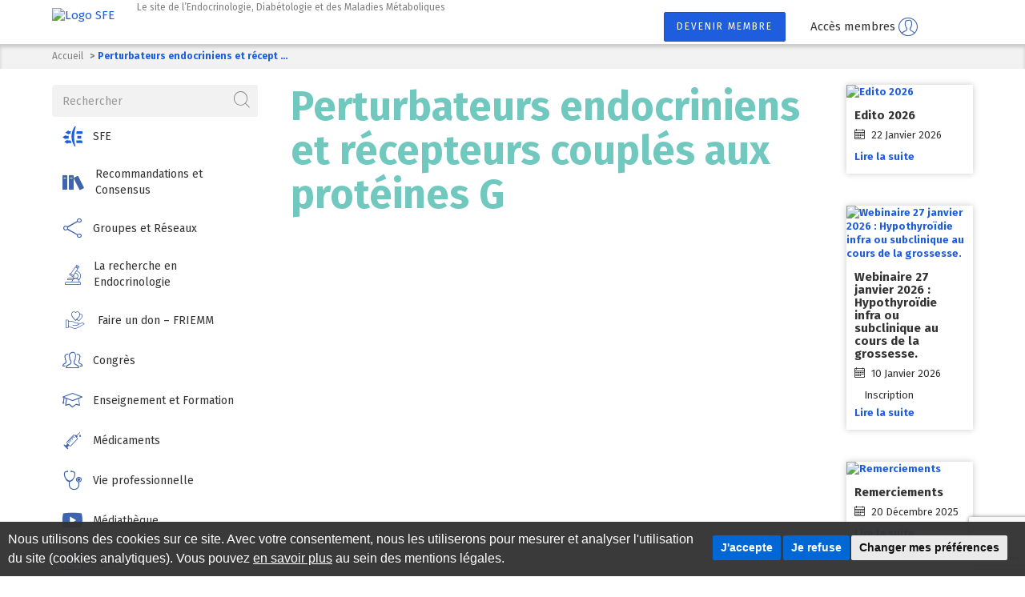

--- FILE ---
content_type: text/html; charset=UTF-8
request_url: https://www.sfendocrino.org/candidature/perturbateurs-endocriniens-et-recepteurs-couples-aux-proteines-g-2/
body_size: 10785
content:
<!DOCTYPE html>
<html lang="fr-FR">
	<head>
		<meta charset="UTF-8">
		<meta name="viewport" content="width=device-width, initial-scale=1.0">
		<meta name="tdm-reservation" content="1">
		<title>Perturbateurs endocriniens et récepteurs couplés aux protéines G - Société Française d&#039;Endocrinologie</title>

		<meta name='robots' content='noindex, follow' />

	<!-- This site is optimized with the Yoast SEO plugin v26.7 - https://yoast.com/wordpress/plugins/seo/ -->
	<meta property="og:locale" content="fr_FR" />
	<meta property="og:type" content="article" />
	<meta property="og:title" content="Perturbateurs endocriniens et récepteurs couplés aux protéines G - Société Française d&#039;Endocrinologie" />
	<meta property="og:url" content="https://www.sfendocrino.org/candidature/perturbateurs-endocriniens-et-recepteurs-couples-aux-proteines-g-2/" />
	<meta property="og:site_name" content="Société Française d&#039;Endocrinologie" />
	<meta property="article:modified_time" content="2021-11-03T10:40:44+00:00" />
	<meta name="twitter:card" content="summary_large_image" />
	<script type="application/ld+json" class="yoast-schema-graph">{"@context":"https://schema.org","@graph":[{"@type":"WebPage","@id":"https://www.sfendocrino.org/candidature/perturbateurs-endocriniens-et-recepteurs-couples-aux-proteines-g-2/","url":"https://www.sfendocrino.org/candidature/perturbateurs-endocriniens-et-recepteurs-couples-aux-proteines-g-2/","name":"Perturbateurs endocriniens et récepteurs couplés aux protéines G - Société Française d&#039;Endocrinologie","isPartOf":{"@id":"https://www.sfendocrino.org/#website"},"datePublished":"2011-04-27T12:00:00+00:00","dateModified":"2021-11-03T10:40:44+00:00","breadcrumb":{"@id":"https://www.sfendocrino.org/candidature/perturbateurs-endocriniens-et-recepteurs-couples-aux-proteines-g-2/#breadcrumb"},"inLanguage":"fr-FR","potentialAction":[{"@type":"ReadAction","target":["https://www.sfendocrino.org/candidature/perturbateurs-endocriniens-et-recepteurs-couples-aux-proteines-g-2/"]}]},{"@type":"BreadcrumbList","@id":"https://www.sfendocrino.org/candidature/perturbateurs-endocriniens-et-recepteurs-couples-aux-proteines-g-2/#breadcrumb","itemListElement":[{"@type":"ListItem","position":1,"name":"Home","item":"https://www.sfendocrino.org/"},{"@type":"ListItem","position":2,"name":"Candidatures","item":"https://www.sfendocrino.org/candidature/"},{"@type":"ListItem","position":3,"name":"Perturbateurs endocriniens et récepteurs couplés aux protéines G"}]},{"@type":"WebSite","@id":"https://www.sfendocrino.org/#website","url":"https://www.sfendocrino.org/","name":"Société Française d&#039;Endocrinologie","description":"Le site de l’Endocrinologie, Diabétologie et des Maladies Métaboliques","potentialAction":[{"@type":"SearchAction","target":{"@type":"EntryPoint","urlTemplate":"https://www.sfendocrino.org/?s={search_term_string}"},"query-input":{"@type":"PropertyValueSpecification","valueRequired":true,"valueName":"search_term_string"}}],"inLanguage":"fr-FR"}]}</script>
	<!-- / Yoast SEO plugin. -->


<link rel='dns-prefetch' href='//www.termsfeed.com' />
<link rel='dns-prefetch' href='//fonts.googleapis.com' />
<link rel="alternate" title="oEmbed (JSON)" type="application/json+oembed" href="https://www.sfendocrino.org/wp-json/oembed/1.0/embed?url=https%3A%2F%2Fwww.sfendocrino.org%2Fcandidature%2Fperturbateurs-endocriniens-et-recepteurs-couples-aux-proteines-g-2%2F" />
<link rel="alternate" title="oEmbed (XML)" type="text/xml+oembed" href="https://www.sfendocrino.org/wp-json/oembed/1.0/embed?url=https%3A%2F%2Fwww.sfendocrino.org%2Fcandidature%2Fperturbateurs-endocriniens-et-recepteurs-couples-aux-proteines-g-2%2F&#038;format=xml" />
		<style>
			.lazyload,
			.lazyloading {
				max-width: 100%;
			}
		</style>
		<style id='wp-img-auto-sizes-contain-inline-css' type='text/css'>
img:is([sizes=auto i],[sizes^="auto," i]){contain-intrinsic-size:3000px 1500px}
/*# sourceURL=wp-img-auto-sizes-contain-inline-css */
</style>
<style id='wp-emoji-styles-inline-css' type='text/css'>

	img.wp-smiley, img.emoji {
		display: inline !important;
		border: none !important;
		box-shadow: none !important;
		height: 1em !important;
		width: 1em !important;
		margin: 0 0.07em !important;
		vertical-align: -0.1em !important;
		background: none !important;
		padding: 0 !important;
	}
/*# sourceURL=wp-emoji-styles-inline-css */
</style>
<link rel='stylesheet' id='contact-form-7-css' href='https://www.sfendocrino.org/wp-content/plugins/contact-form-7/includes/css/styles.css?ver=6.1.4' type='text/css' media='all' />
<link rel='stylesheet' id='wpa-css-css' href='https://www.sfendocrino.org/wp-content/plugins/honeypot/includes/css/wpa.css?ver=2.3.04' type='text/css' media='all' />
<link rel='stylesheet' id='cookie-consent-css' href='https://www.sfendocrino.org/wp-content/plugins/italic-cookie-consent/assets/css/cookie-consent.css?ver=3.3.0' type='text/css' media='all' />
<style id='cookie-consent-custom-inline-css' type='text/css'>

					.cc-nb-main-container {
						background: rgba(51,51,51,.8) !important;
					}
				
					.cc-pc-container,
					.termsfeed-com---palette-dark .cc-pc-head,
					.termsfeed-com---palette-dark .cc-cp-body,
					.termsfeed-com---palette-dark .cc-cp-foot,
					.termsfeed-com---pc-overlay.termsfeed-com---palette-dark .cc-cp-body-tabs-item[active=true],
					.termsfeed-com---pc-overlay.termsfeed-com---palette-dark .cc-cp-body-content {
						background: rgba(51,51,51,.8) !important;
					}
				
					.termsfeed-com---palette-dark .cc-cp-foot-save,
					.termsfeed-com---palette-dark .cc-nb-okagree,
					.termsfeed-com---palette-dark .cc-nb-reject {
						background: #0067d4 !important;
					}
					.termsfeed-com---palette-dark .cc-pc-head-close:active,
					.termsfeed-com---palette-dark .cc-pc-head-close:focus {
					    border: 2px solid #0067d4 !important;
					}
					.termsfeed-com---palette-dark .cc-nb-text a:focus,
					.termsfeed-com---palette-dark .cc-nb-changep:focus,
					.termsfeed-com---palette-dark .cc-cp-foot-byline a:focus {
					    box-shadow: 0 0 0 2px #0067d4 !important;
					}
				
/*# sourceURL=cookie-consent-custom-inline-css */
</style>
<link rel='stylesheet' id='sfe-bootstrap-css' href='https://www.sfendocrino.org/wp-content/themes/sfe/assets/css/bootstrap.css?ver=3.3.7' type='text/css' media='all' />
<link rel='stylesheet' id='sfe-main-css' href='https://www.sfendocrino.org/wp-content/themes/sfe/assets/css/main.css?ver=1.0.0' type='text/css' media='all' />
<link rel='stylesheet' id='sfe-fontawesome-css' href='https://www.sfendocrino.org/wp-content/themes/sfe/assets/vendor/fortawesome/font-awesome/css/fontawesome.min.css?ver=5.15.2' type='text/css' media='screen' />
<link rel='stylesheet' id='sfe-jcrop-css' href='https://www.sfendocrino.org/wp-content/themes/sfe/assets/css/jquery.Jcrop.css?ver=1.0.0' type='text/css' media='screen' />
<link rel='stylesheet' id='sfe-custom-css' href='https://www.sfendocrino.org/wp-content/themes/sfe/assets/css/custom.css?ver=1.3.5' type='text/css' media='all' />
<link rel='stylesheet' id='sfe-fontfirasans-css' href='https://fonts.googleapis.com/css?family=Fira+Sans%3A100%2C100i%2C200%2C200i%2C300%2C300i%2C400%2C400i%2C500%2C500i%2C600%2C600i%2C700%2C700i%2C800%2C800i%2C900%2C900i%22+rel%3D%22stylesheet&#038;ver=6.9' type='text/css' media='all' />
<script type="text/javascript" src="https://www.termsfeed.com/public/cookie-consent/4.2.0/cookie-consent.js?ver=4.2.0" id="cookie-consent-vendor-js"></script>
<script type="text/javascript" id="cookie-consent-js-extra">
/* <![CDATA[ */
var cookie_consent = {"banner_type":"simple","color_palette":"dark","consent_duration":"180","consent_type":"express","page_refresh":"","color":"#0067d4","label_accept":"J'accepte","label_reject":"Je refuse","label_settings":"Changer mes pr\u00e9f\u00e9rences","lang":"fr","site_name":"Soci\u00e9t\u00e9 Fran\u00e7aise d'Endocrinologie","text":"\u003Cp\u003ENous utilisons des cookies sur ce site. Avec votre consentement, nous les utiliserons pour mesurer et analyser l'utilisation du site (cookies analytiques). Vous pouvez \u003Ca href=\"/mentions-legales/\"\u003Een savoir plus\u003C/a\u003E au sein des mentions l\u00e9gales.\u003C/p\u003E","sections_to_display":["strictly-necessary","functionality","tracking","targeting"],"privacy_title":"","privacy_text":"","strictly_necessary_cookies_title":"","strictly_necessary_cookies_text":"","functionality_cookies_title":"","functionality_cookies_text":"","tracking_cookies_title":"","tracking_cookies_text":"","advertising_cookies_title":"","advertising_cookies_text":"","more_information_title":"","more_information_text":""};
//# sourceURL=cookie-consent-js-extra
/* ]]> */
</script>
<script type="text/javascript" src="https://www.sfendocrino.org/wp-content/plugins/italic-cookie-consent/assets/js/cookie-consent.js?ver=3.3.0" id="cookie-consent-js"></script>
<link rel="https://api.w.org/" href="https://www.sfendocrino.org/wp-json/" /><link rel="EditURI" type="application/rsd+xml" title="RSD" href="https://www.sfendocrino.org/xmlrpc.php?rsd" />
<meta name="generator" content="WordPress 6.9" />
<link rel='shortlink' href='https://www.sfendocrino.org/?p=6040' />
		<script>
			document.documentElement.className = document.documentElement.className.replace('no-js', 'js');
		</script>
				<style>
			.no-js img.lazyload {
				display: none;
			}

			figure.wp-block-image img.lazyloading {
				min-width: 150px;
			}

			.lazyload,
			.lazyloading {
				--smush-placeholder-width: 100px;
				--smush-placeholder-aspect-ratio: 1/1;
				width: var(--smush-image-width, var(--smush-placeholder-width)) !important;
				aspect-ratio: var(--smush-image-aspect-ratio, var(--smush-placeholder-aspect-ratio)) !important;
			}

						.lazyload, .lazyloading {
				opacity: 0;
			}

			.lazyloaded {
				opacity: 1;
				transition: opacity 400ms;
				transition-delay: 0ms;
			}

					</style>
			</head>
	<body class="wp-singular candidature-template-default single single-candidature postid-6040 wp-theme-sfe">
		


		<div id="wrapper">
							<header id="header">
					<div class="container">
						<a href="#" class="nav-opener"><span></span></a>
						<div class="logo">
							<a href="https://www.sfendocrino.org"><img data-src="https://www.sfendocrino.org/wp-content/uploads/2020/10/logo.png" alt="Logo SFE" src="[data-uri]" class="lazyload" style="--smush-placeholder-width: 142px; --smush-placeholder-aspect-ratio: 142/70;" /></a>
						</div>
						<div class="slogan">Le site de l’Endocrinologie, Diabétologie et des Maladies Métaboliques</div>
						<div class="btn-holder">
															<a href="https://www.sfendocrino.org/inscription/" class="btn btn-primary hidden-xs">Devenir membre</a>
<div class="dropdown">
	<button id="dLogin" type="button" data-toggle="dropdown" aria-haspopup="true" aria-expanded="false">
		<span class="hidden-xs">Accès membres</span>
		<i class="icon-user"></i>
	</button>
	<ul class="dropdown-menu" aria-labelledby="dLogin">
		<li><form name="loginform" id="loginform" action="https://www.sfendocrino.org/login/" method="post"><p class="login-username">
				<label for="user_login">Identifiant</label>
				<input type="text" name="log" id="user_login" autocomplete="username" class="input" value="" size="20" />
			</p><p class="login-password">
				<label for="user_pass">Mot de passe</label>
				<input type="password" name="pwd" id="user_pass" autocomplete="current-password" spellcheck="false" class="input" value="" size="20" />
			</p><p class="login-submit">
				<input type="submit" name="wp-submit" id="wp-submit" class="button button-primary" value="Se connecter" />
				<input type="hidden" name="redirect_to" value="https://www.sfendocrino.org/candidature/perturbateurs-endocriniens-et-recepteurs-couples-aux-proteines-g-2/" />
			</p></form></li>
		<li class="text"><a href="https://www.sfendocrino.org/login/?action=lostpassword">Mot de passe oublié ?</a></li>
	</ul>
</div>
							
							<nav class="header-social"><a href="https://fr.linkedin.com/company/sfendocrino?trk=public_post-text" target="_blank" aria-label="Suivez-nous sur LinkedIn"><i class="nav-logo-linkedin" aria-hidden="true"></i></a>
<a href="https://bsky.app/profile/sfendocrino.bsky.social" target="_blank" aria-label="Suivez-nous sur Bluesky"><i class="nav-logo-bluesky" aria-hidden="true"></i></a></nav>
						</div>
					</div>
				</header>
			
			<main id="main">
									<div class="breadcrumbs-holder">
													<div class="container">
								<ol class="breadcrumb">
																														<li><a href="https://www.sfendocrino.org">Accueil</a></li>
																																								<li class="active">Perturbateurs endocriniens et récept ...</li>
																											</ol>
							</div>
											</div>
				
				<div class="container">
					<div class="row">
						<div id="content" class="col-sm-8 col-md-push-3 col-sm-push-4 col-md-6 col-lg-7">


	<h1>Perturbateurs endocriniens et récepteurs couplés aux protéines G</h1>
	<div class="scholarship-list">
							
		<div class="addthis_inline_share_toolbox"></div>
	</div>

						</div><!-- #content -->

						
<aside class="nav-drop col-sm-4 col-md-3 col-sm-pull-8 col-md-pull-6 col-lg-pull-7">
	<form action="/rechercher/" class="form-search" method="post">
	<input type="hidden" name="type_recherche" value="normal" />
	<div class="input-group">
		<input type="text" name="textfield" class="form-control" placeholder="Rechercher" />
		<span class="input-group-btn">
			<button class="btn" type="button"><i class="icon-search"></i><span class="sr-only">Recherche</span></button>
		</span>
	</div>
</form>
		<nav class="nav-menu"><ul id="accordion" class="list-unstyled"><li id="menu-item-21951" class="menu-item menu-item-type-custom menu-item-object-custom menu-item-has-children menu-item-21951 panel clear"><a href="#collapse1326798925" data-parent="collapse" role="button" data-toggle="collapse" aria-expanded="" aria-controls="collapse1326798925"><i class="nav-logo-sfe"></i><span>SFE</span></a>
<div id="collapse1326798925" class="collapse" role="tabpanel">
	<ul class="sub-menu list-unstyled sub-list">
		<li id="menu-item-16199" class="menu-item menu-item-type-post_type menu-item-object-page menu-item-16199 clear"><a href="https://www.sfendocrino.org/sfe-societe-francaise-dendocrinologie/">La SFE</a></li>
		<li id="menu-item-26221" class="menu-item menu-item-type-post_type menu-item-object-page menu-item-26221 clear"><a href="https://www.sfendocrino.org/sfe-societe-francaise-dendocrinologie/la-sfe-paramedicale/">La SFE – paramédicale</a></li>
		<li id="menu-item-23383" class="menu-item menu-item-type-post_type menu-item-object-page menu-item-23383 clear"><a href="https://www.sfendocrino.org/actualites/">Actualités</a></li>
		<li id="menu-item-786" class="menu-item menu-item-type-post_type menu-item-object-page menu-item-786 clear"><a href="https://www.sfendocrino.org/rechercher-un-membre/">Annuaire des membres</a></li>
	</ul>
</div>
</li>
<li id="menu-item-21947" class="menu-item menu-item-type-post_type menu-item-object-page menu-item-21947 panel clear"><a href="https://www.sfendocrino.org/recommandations-et-consensus/"><i class="icon-books"></i><span>Recommandations et Consensus</span></a></li>
<li id="menu-item-23908" class="menu-item menu-item-type-custom menu-item-object-custom menu-item-has-children menu-item-23908 panel clear"><a href="#collapse1485600465" data-parent="collapse1326798925" role="button" data-toggle="collapse" aria-expanded="" aria-controls="collapse1485600465"><i class="icon-share"></i><span>Groupes et Réseaux</span></a>
<div id="collapse1485600465" class="collapse" role="tabpanel">
	<ul class="sub-menu list-unstyled sub-list">
		<li id="menu-item-30480" class="menu-item menu-item-type-post_type menu-item-object-post menu-item-30480 clear"><a href="https://www.sfendocrino.org/groupe-jedi/">Groupe JEDI</a></li>
		<li id="menu-item-23385" class="menu-item menu-item-type-custom menu-item-object-custom menu-item-has-children menu-item-23385 clear"><a href="#collapse1088945000" data-parent="collapse1485600465" role="button" data-toggle="collapse" aria-expanded="" aria-controls="collapse1088945000">Groupe de travail</a>
	<div id="collapse1088945000" class="collapse" role="tabpanel">
		<ul class="sub-menu list-unstyled sub-list">
			<li id="menu-item-757" class="menu-item menu-item-type-post_type menu-item-object-page menu-item-757 clear"><a href="https://www.sfendocrino.org/cfh-club-francais-hypophyse/">CFH Club Français Hypophyse</a></li>
			<li id="menu-item-759" class="menu-item menu-item-type-post_type menu-item-object-page menu-item-759 clear"><a href="https://www.sfendocrino.org/gipe-groupe-dinteret-sur-les-perturbateurs-endocriniens/">GIPE Groupe d’Intérêt sur les Perturbateurs Endocriniens</a></li>
			<li id="menu-item-756" class="menu-item menu-item-type-post_type menu-item-object-page menu-item-has-children menu-item-756 clear"><a href="https://www.sfendocrino.org/grt-groupe-recherche-thyroide/">GRT Groupe Recherche Thyroïde</a>
		<div id="collapse1088945000" class="collapse" role="tabpanel">
			<ul class="sub-menu list-unstyled sub-list">
				<li id="menu-item-31428" class="menu-item menu-item-type-post_type menu-item-object-page menu-item-31428 clear"><a href="https://www.sfendocrino.org/orbitopathie-basedowienne/">Orbitopathie Basedowienne</a></li>
			</ul>
</div>
</li>
		</ul>
</div>
</li>
		<li id="menu-item-23384" class="menu-item menu-item-type-custom menu-item-object-custom menu-item-has-children menu-item-23384 clear"><a href="#collapse1878098764" data-parent="collapse1088945000" role="button" data-toggle="collapse" aria-expanded="" aria-controls="collapse1878098764">Réseaux de soins</a>
	<div id="collapse1878098764" class="collapse" role="tabpanel">
		<ul class="sub-menu list-unstyled sub-list">
			<li id="menu-item-761" class="menu-item menu-item-type-post_type menu-item-object-page menu-item-761 clear"><a href="https://www.sfendocrino.org/centres-de-reference-des-maladies-rares-en-endocrinologie/">Centres de référence des maladies rares</a></li>
			<li id="menu-item-758" class="menu-item menu-item-type-post_type menu-item-object-page menu-item-758 clear"><a href="https://www.sfendocrino.org/comete-cancers-et-tumeurs-de-la-surrenale/">COMETE – Cancers de la surrénale</a></li>
			<li id="menu-item-760" class="menu-item menu-item-type-post_type menu-item-object-page menu-item-760 clear"><a href="https://www.sfendocrino.org/firendo-filiere-des-maladies-rares-endocriniennes/">Firendo</a></li>
			<li id="menu-item-762" class="menu-item menu-item-type-post_type menu-item-object-page menu-item-762 clear"><a href="https://www.sfendocrino.org/reseaux-nationaux-de-reference-des-tumeurs-et-cancers-endocriniens/">RENATEN</a></li>
		</ul>
</div>
</li>
	</ul>
</div>
</li>
<li id="menu-item-23909" class="menu-item menu-item-type-custom menu-item-object-custom menu-item-has-children menu-item-23909 panel clear"><a href="#collapse25902632" data-parent="collapse1878098764" role="button" data-toggle="collapse" aria-expanded="" aria-controls="collapse25902632"><i class="icon-microscope"></i><span>La recherche en Endocrinologie</span></a>
<div id="collapse25902632" class="collapse" role="tabpanel">
	<ul class="sub-menu list-unstyled sub-list">
		<li id="menu-item-791" class="menu-item menu-item-type-post_type menu-item-object-page menu-item-791 clear"><a href="https://www.sfendocrino.org/bourses-prix-allocations-sfe/">Les appels à projets de la SFE</a></li>
		<li id="menu-item-19116" class="menu-item menu-item-type-post_type menu-item-object-page menu-item-19116 clear"><a href="https://www.sfendocrino.org/friemm/les-appels-a-projet-du-friemm/">Les appels à projet du FRIEMM</a></li>
		<li id="menu-item-790" class="menu-item menu-item-type-post_type menu-item-object-page menu-item-790 clear"><a href="https://www.sfendocrino.org/appels-doffres/">Appels à Candidatures et financements hors SFE</a></li>
	</ul>
</div>
</li>
<li id="menu-item-19117" class="menu-item menu-item-type-custom menu-item-object-custom menu-item-has-children menu-item-19117 panel clear"><a href="#collapse1655581057" data-parent="collapse25902632" role="button" data-toggle="collapse" aria-expanded="" aria-controls="collapse1655581057"><i class="icon-give-love"></i><span>Faire un don &#8211; FRIEMM</span></a>
<div id="collapse1655581057" class="collapse" role="tabpanel">
	<ul class="sub-menu list-unstyled sub-list">
		<li id="menu-item-8211" class="menu-item menu-item-type-post_type menu-item-object-page menu-item-8211 clear"><a href="https://www.sfendocrino.org/friemm/">Le FRIEMM</a></li>
	</ul>
</div>
</li>
<li id="menu-item-770" class="menu-item menu-item-type-custom menu-item-object-custom menu-item-has-children menu-item-770 panel clear"><a href="#collapse2130001702" data-parent="collapse1655581057" role="button" data-toggle="collapse" aria-expanded="" aria-controls="collapse2130001702"><i class="icon-users"></i><span>Congrès</span></a>
<div id="collapse2130001702" class="collapse" role="tabpanel">
	<ul class="sub-menu list-unstyled sub-list">
		<li id="menu-item-31595" class="menu-item menu-item-type-post_type menu-item-object-page menu-item-31595 clear"><a href="https://www.sfendocrino.org/congres-sfe-bordeaux-2026/">Congrès SFE</a></li>
		<li id="menu-item-774" class="menu-item menu-item-type-post_type menu-item-object-page menu-item-774 clear"><a href="https://www.sfendocrino.org/journees-internationales-dendocrinologie-clinique-henri-pierre-klotz/">Journées Klotz</a></li>
		<li id="menu-item-15624" class="menu-item menu-item-type-post_type menu-item-object-page menu-item-15624 clear"><a href="https://www.sfendocrino.org/les-journees-nicolas-gueritee-dendocrinologie-et-maladies-metaboliques/">Journées Guéritée</a></li>
	</ul>
</div>
</li>
<li id="menu-item-23913" class="menu-item menu-item-type-custom menu-item-object-custom menu-item-has-children menu-item-23913 panel clear"><a href="#collapse1474931746" data-parent="collapse2130001702" role="button" data-toggle="collapse" aria-expanded="" aria-controls="collapse1474931746"><i class="icon-graduate"></i><span>Enseignement et Formation</span></a>
<div id="collapse1474931746" class="collapse" role="tabpanel">
	<ul class="sub-menu list-unstyled sub-list">
		<li id="menu-item-23912" class="menu-item menu-item-type-post_type menu-item-object-page menu-item-23912 clear"><a href="https://www.sfendocrino.org/enseignement-au-second-cycle/">Second Cycle (DFASM)</a></li>
		<li id="menu-item-23911" class="menu-item menu-item-type-post_type menu-item-object-page menu-item-23911 clear"><a href="https://www.sfendocrino.org/enseignement-au-3e-cycle/">Troisième cycle (Internat)</a></li>
		<li id="menu-item-21952" class="menu-item menu-item-type-post_type menu-item-object-page menu-item-21952 clear"><a href="https://www.sfendocrino.org/ceedmm-2/">CEEDMM</a></li>
		<li id="menu-item-23910" class="menu-item menu-item-type-post_type menu-item-object-page menu-item-23910 clear"><a href="https://www.sfendocrino.org/odpc-endo/">ODPC ENDO</a></li>
	</ul>
</div>
</li>
<li id="menu-item-779" class="menu-item menu-item-type-post_type menu-item-object-page menu-item-779 panel clear"><a href="https://www.sfendocrino.org/lactualite-du-medicament-en-lien-avec-lansm/"><i class="icon-injection"></i><span>Médicaments</span></a></li>
<li id="menu-item-777" class="menu-item menu-item-type-custom menu-item-object-custom menu-item-has-children menu-item-777 panel clear"><a href="#collapse1622427749" data-parent="collapse1474931746" role="button" data-toggle="collapse" aria-expanded="" aria-controls="collapse1622427749"><i class="icon-checkup"></i><span>Vie professionnelle</span></a>
<div id="collapse1622427749" class="collapse" role="tabpanel">
	<ul class="sub-menu list-unstyled sub-list">
		<li id="menu-item-778" class="menu-item menu-item-type-post_type menu-item-object-page menu-item-778 clear"><a href="https://www.sfendocrino.org/annonces/">Annonces</a></li>
		<li id="menu-item-780" class="menu-item menu-item-type-post_type menu-item-object-page menu-item-780 clear"><a href="https://www.sfendocrino.org/activite-liberale/">Activité libérale</a></li>
		<li id="menu-item-782" class="menu-item menu-item-type-post_type menu-item-object-page menu-item-782 clear"><a href="https://www.sfendocrino.org/lendocrinologie-diabetologie-en-france/">l’Endocrinologie – Diabétologie en France</a></li>
		<li id="menu-item-766" class="menu-item menu-item-type-post_type menu-item-object-page menu-item-766 clear"><a href="https://www.sfendocrino.org/codehg/">Collège des Diabétologues et Endocrinologues des Hôpitaux Généraux</a></li>
		<li id="menu-item-764" class="menu-item menu-item-type-post_type menu-item-object-page menu-item-764 clear"><a href="https://www.sfendocrino.org/cnpedn/">Conseil National Professionnel d’Endocrinologie – Diabétologie &#8211; Nutrition</a></li>
	</ul>
</div>
</li>
<li id="menu-item-22400" class="menu-item menu-item-type-custom menu-item-object-custom menu-item-has-children menu-item-22400 panel clear"><a href="#collapse2076514519" data-parent="collapse1622427749" role="button" data-toggle="collapse" aria-expanded="" aria-controls="collapse2076514519"><i class="icon-play"></i><span>Médiathèque</span></a>
<div id="collapse2076514519" class="collapse" role="tabpanel">
	<ul class="sub-menu list-unstyled sub-list">
		<li id="menu-item-23914" class="menu-item menu-item-type-post_type menu-item-object-page menu-item-23914 clear"><a href="https://www.sfendocrino.org/la-mediatheque-de-la-sfe/">La Médiathèque de la SFE</a></li>
		<li id="menu-item-23946" class="menu-item menu-item-type-post_type menu-item-object-page menu-item-23946 clear"><a href="https://www.sfendocrino.org/la-sfe-dans-la-presse/">La SFE dans la Presse</a></li>
		<li id="menu-item-21956" class="menu-item menu-item-type-post_type menu-item-object-post menu-item-21956 clear"><a href="https://www.sfendocrino.org/annales-dendocrinologie/">Annales d’Endocrinologie</a></li>
		<li id="menu-item-788" class="menu-item menu-item-type-post_type menu-item-object-page menu-item-788 clear"><a href="https://www.sfendocrino.org/newsletters/">Newsletters</a></li>
		<li id="menu-item-789" class="menu-item menu-item-type-post_type menu-item-object-page menu-item-789 clear"><a href="https://www.sfendocrino.org/newsletters-recherche/">Newsletters Recherche</a></li>
		<li id="menu-item-21118" class="menu-item menu-item-type-post_type menu-item-object-page menu-item-21118 clear"><a href="https://www.sfendocrino.org/les-webinaires-de-la-sfe/">Les Webinaires de la SFE</a></li>
	</ul>
</div>
</li>
<li id="menu-item-769" class="menu-item menu-item-type-post_type menu-item-object-page menu-item-769 panel clear"><a href="https://www.sfendocrino.org/agenda/"><i class="icon-calendar"></i><span>Agenda</span></a></li>
<li id="menu-item-793" class="menu-item menu-item-type-post_type menu-item-object-page menu-item-793 panel clear"><a href="https://www.sfendocrino.org/contactez-nous/"><i class="icon-envelope"></i><span>Contact</span></a></li>
<li id="menu-item-23482" class="menu-item menu-item-type-custom menu-item-object-custom menu-item-23482 panel clear"><a target="_blank" rel="noopener noreferrer" href="https://fr.linkedin.com/company/sfendocrino?trk=public_post-text"><i class="nav-logo-linkedin"></i><span>Suivez-nous sur LinkedIn</span></a></li>
<li id="menu-item-23483" class="menu-item menu-item-type-custom menu-item-object-custom menu-item-23483 panel clear"><a target="_blank" rel="noopener noreferrer" href="https://bsky.app/profile/sfendocrino.bsky.social"><i class="nav-logo-bluesky"></i><span>Suivez-nous sur Bluesky</span></a></li>
</ul></nav>
	<!-- Newsletter -->
			<section class="subscribe-block">
			<h3>Newsletter</h3>
			<p>Pour vous abonner aux newsletters de la SFE, merci de compléter les champs ci-dessous</p>

			
			<form action="/candidature/perturbateurs-endocriniens-et-recepteurs-couples-aux-proteines-g-2/" class="form-subscribe" id="nl_form" method="POST">
				<input name="newsletter_submit" type="hidden" value="1" />
				<div class="input-group">
					<label class="input-group-addon" for="left_nom"><i aria-hidden="true" class="icon-user"></i><span class="sr-only">Votre nom</span></label>
					<input class="form-control" name="nom" id="left_nom" placeholder="Votre nom" type="text">
				</div>
				<div class="input-group">
					<label class="input-group-addon" for="left_prenom"><i aria-hidden="true" class="icon-user"></i><span class="sr-only">Votre prénom</span></label>
					<input class="form-control" name="prenom" id="left_prenom" placeholder="Votre prénom" type="text">
				</div>
				<div class="input-group">
					<label class="input-group-addon" for="left_mail"><i aria-hidden="true" class="icon-envelope"></i><span class="sr-only">Votre adresse email</span></label>
					<input class="form-control" name="mail" id="left_mail" placeholder="Votre adresse email *" required="required" type="email">
				</div>
				<button class="btn btn-primary g-recaptcha" data-action="submit" data-callback="NLSubmit" data-sitekey="6Ld4grgZAAAAACqe2zYOUXI07HdHq3H71USXkaoN" type="submit">Je m'abonne</button>
				<input type="hidden" id="wpa_initiator" class="wpa_initiator" name="wpa_initiator" value="" />			</form>
			<script type="text/javascript">
				function NLSubmit(token) {
					document.getElementById('nl_form').submit();
				}
			</script>
		</section>
	</aside>

<aside id="sidebar" class="col-sm-8 col-md-3 col-lg-2 col-sm-push-4 col-md-push-0">
									<div class="widget">
									<div class="img-holder">
						<a href="https://www.sfendocrino.org/edito-2026/"><img alt="Edito 2026" data-src="https://www.sfendocrino.org/wp-content/uploads/2026/01/20260122_edito.jpg" src="[data-uri]" class="lazyload" style="--smush-placeholder-width: 720px; --smush-placeholder-aspect-ratio: 720/720;" /></a>
					</div>
								<div class="details">
					<h4><a href="https://www.sfendocrino.org/edito-2026/">Edito 2026</a></h4>
					<time datetime="2026-01-22 11:17:14">
						<i class="icon-calendar"></i> 22 Janvier 2026					</time>
					<p></p>
					<a href="https://www.sfendocrino.org/edito-2026/">Lire la suite</a>
				</div>
			</div>
								<div class="widget">
									<div class="img-holder">
						<a href="https://www.sfendocrino.org/webinaire-27-janvier-2026-hypothyroidie-infra-ou-subclinique-au-cours-de-la-grossesse/"><img alt="Webinaire 27 janvier 2026 : Hypothyroïdie infra ou subclinique au cours de la grossesse." data-src="https://www.sfendocrino.org/wp-content/uploads/2026/01/MERCK-SFE-27_page-0001.jpg" src="[data-uri]" class="lazyload" style="--smush-placeholder-width: 1469px; --smush-placeholder-aspect-ratio: 1469/1232;" /></a>
					</div>
								<div class="details">
					<h4><a href="https://www.sfendocrino.org/webinaire-27-janvier-2026-hypothyroidie-infra-ou-subclinique-au-cours-de-la-grossesse/">Webinaire 27 janvier 2026 : Hypothyroïdie infra ou subclinique au cours de la grossesse.</a></h4>
					<time datetime="2026-01-10 10:55:31">
						<i class="icon-calendar"></i> 10 Janvier 2026					</time>
					<p>

&nbsp;

&nbsp;

Inscription </p>
					<a href="https://www.sfendocrino.org/webinaire-27-janvier-2026-hypothyroidie-infra-ou-subclinique-au-cours-de-la-grossesse/">Lire la suite</a>
				</div>
			</div>
								<div class="widget">
									<div class="img-holder">
						<a href="https://www.sfendocrino.org/remerciements/"><img alt="Remerciements" data-src="https://www.sfendocrino.org/wp-content/uploads/2025/12/Remerciements-intervenants-2025-carre.png" src="[data-uri]" class="lazyload" style="--smush-placeholder-width: 1080px; --smush-placeholder-aspect-ratio: 1080/1080;" /></a>
					</div>
								<div class="details">
					<h4><a href="https://www.sfendocrino.org/remerciements/">Remerciements</a></h4>
					<time datetime="2025-12-20 23:46:22">
						<i class="icon-calendar"></i> 20 Décembre 2025					</time>
					<p></p>
					<a href="https://www.sfendocrino.org/remerciements/">Lire la suite</a>
				</div>
			</div>
			</aside>
					</div><!-- .row -->
				</div><!-- .container -->
			</main>
							<footer id="footer">
					<div class="container">
						<div class="row">
							<div class="col-md-6">
								<strong class="title">
									<a href="https://www.sfendocrino.org/sfe-societe-francaise-dendocrinologie/">
										<img data-src="https://www.sfendocrino.org/wp-content/uploads/2020/10/logo.png" alt="Logo SFE" src="[data-uri]" class="lazyload" style="--smush-placeholder-width: 142px; --smush-placeholder-aspect-ratio: 142/70;" />										Société Française d&#039;Endocrinologie									</a>
								</strong>
								<div class="contact-block">
																	    								    									    										    			<address>
								    				<strong>Secrétariat permanent</strong>
								    				88, rue de la Roquette<br />
75011 Paris								    			</address>
								    										    									    										    			<ul class="contact list-unstyled">
								    				<li><strong>Contact</strong></li>
								    				<li><a href="https://www.sfendocrino.org/contactez-nous/">Ecrivez-nous</a></li>
								    				<li><a href="https://fr.linkedin.com/company/sfendocrino?trk=public_post-text" target="_blank" aria-label="Suivez-nous sur LinkedIn"><i class="nav-logo-linkedin" aria-hidden="true"></i></a>
<a href="https://bsky.app/profile/sfendocrino.bsky.social" target="_blank" aria-label="Suivez-nous sur Bluesky"><i class="nav-logo-bluesky" aria-hidden="true"></i></a></li>
								    			</ul>
								    										    									    										    			<address>
								    				<strong>Siège social</strong>
								    				88, rue de la Roquette<br />
75011 Paris								    			</address>
								    										    									    								</div>
							</div>
							<div class="col-md-6">
																	<div class="partners">
																																<div class="img-holder">
												<a href="http://www.sedmen.org/" target="_blank"><img data-src="https://www.sfendocrino.org/wp-content/uploads/2020/10/sedmen.png" alt="Logo SEDMEN" src="[data-uri]" class="lazyload" style="--smush-placeholder-width: 114px; --smush-placeholder-aspect-ratio: 114/36;" /></a>
											</div>
																																<div class="img-holder">
												<a href="http://www.reseau-gte.org/" target="_blank"><img data-src="https://www.sfendocrino.org/wp-content/uploads/2020/10/gte.png" alt="Logo GTE" src="[data-uri]" class="lazyload" style="--smush-placeholder-width: 99px; --smush-placeholder-aspect-ratio: 99/60;" /></a>
											</div>
																																<div class="img-holder">
												<a href="https://www.sfendocrino.org/ceedmm-2/"><img data-src="https://www.sfendocrino.org/wp-content/uploads/2020/10/ceedmm.png" alt="Logo CEEDMM" src="[data-uri]" class="lazyload" style="--smush-placeholder-width: 108px; --smush-placeholder-aspect-ratio: 108/60;" /></a>
											</div>
																																<div class="img-holder">
												<a href="http://www.sfdiabete.org/" target="_blank"><img data-src="https://www.sfendocrino.org/wp-content/uploads/2020/10/sfd.png" alt="Logo SFD" src="[data-uri]" class="lazyload" style="--smush-placeholder-width: 94px; --smush-placeholder-aspect-ratio: 94/59;" /></a>
											</div>
																			</div>
															</div>
						</div>
						<div class="copy">
							<p>
								&copy; 2010 - 2026								&nbsp;|&nbsp;
								Société Française d&#039;Endocrinologie																											&nbsp;|&nbsp;
										<a href="https://www.sfendocrino.org/mentions-legales/">Mentions légales</a>
																			&nbsp;|&nbsp;
										<a href="https://www.sfendocrino.org/contactez-nous/">Contact</a>
																							</div>
					</div>
				</footer>
					</div><!-- #wrapper -->

		<!-- Matomo -->
<script type="text/plain" data-cookie-consent="tracking">
  var _paq = window._paq = window._paq || [];
  /* tracker methods like "setCustomDimension" should be called before "trackPageView" */
  _paq.push(['trackPageView']);
  _paq.push(['enableLinkTracking']);
  _paq.push(['HeatmapSessionRecording::disable']);
  (function() {
    var u="https://matomut1.italic.dev/";
    _paq.push(['setTrackerUrl', u+'matomo.php']);
    _paq.push(['setSiteId', '2']);
    var d=document, g=d.createElement('script'), s=d.getElementsByTagName('script')[0];
    g.async=true; g.src=u+'matomo.js'; s.parentNode.insertBefore(g,s);
  })();
</script>
<!-- End Matomo Code -->
<!-- Matomo Image Tracker-->
<noscript><img referrerpolicy="no-referrer-when-downgrade" src="https://matomut1.italic.dev/matomo.php?idsite=2&amp;rec=1" style="border:0" alt="" /></noscript>
<!-- End Matomo -->

		<script type="speculationrules">
{"prefetch":[{"source":"document","where":{"and":[{"href_matches":"/*"},{"not":{"href_matches":["/wp-*.php","/wp-admin/*","/wp-content/uploads/*","/wp-content/*","/wp-content/plugins/*","/wp-content/themes/sfe/*","/*\\?(.+)"]}},{"not":{"selector_matches":"a[rel~=\"nofollow\"]"}},{"not":{"selector_matches":".no-prefetch, .no-prefetch a"}}]},"eagerness":"conservative"}]}
</script>
<a href="#" id="open_preferences_center"></a><script type="text/javascript" src="https://www.sfendocrino.org/wp-includes/js/dist/hooks.min.js?ver=dd5603f07f9220ed27f1" id="wp-hooks-js"></script>
<script type="text/javascript" src="https://www.sfendocrino.org/wp-includes/js/dist/i18n.min.js?ver=c26c3dc7bed366793375" id="wp-i18n-js"></script>
<script type="text/javascript" id="wp-i18n-js-after">
/* <![CDATA[ */
wp.i18n.setLocaleData( { 'text direction\u0004ltr': [ 'ltr' ] } );
//# sourceURL=wp-i18n-js-after
/* ]]> */
</script>
<script type="text/javascript" src="https://www.sfendocrino.org/wp-content/plugins/contact-form-7/includes/swv/js/index.js?ver=6.1.4" id="swv-js"></script>
<script type="text/javascript" id="contact-form-7-js-translations">
/* <![CDATA[ */
( function( domain, translations ) {
	var localeData = translations.locale_data[ domain ] || translations.locale_data.messages;
	localeData[""].domain = domain;
	wp.i18n.setLocaleData( localeData, domain );
} )( "contact-form-7", {"translation-revision-date":"2025-02-06 12:02:14+0000","generator":"GlotPress\/4.0.1","domain":"messages","locale_data":{"messages":{"":{"domain":"messages","plural-forms":"nplurals=2; plural=n > 1;","lang":"fr"},"This contact form is placed in the wrong place.":["Ce formulaire de contact est plac\u00e9 dans un mauvais endroit."],"Error:":["Erreur\u00a0:"]}},"comment":{"reference":"includes\/js\/index.js"}} );
//# sourceURL=contact-form-7-js-translations
/* ]]> */
</script>
<script type="text/javascript" id="contact-form-7-js-before">
/* <![CDATA[ */
var wpcf7 = {
    "api": {
        "root": "https:\/\/www.sfendocrino.org\/wp-json\/",
        "namespace": "contact-form-7\/v1"
    }
};
//# sourceURL=contact-form-7-js-before
/* ]]> */
</script>
<script type="text/javascript" src="https://www.sfendocrino.org/wp-content/plugins/contact-form-7/includes/js/index.js?ver=6.1.4" id="contact-form-7-js"></script>
<script type="text/javascript" src="https://www.sfendocrino.org/wp-content/themes/sfe/assets/js/jquery.min.js?ver=1.11.2" id="jquery-js"></script>
<script type="text/javascript" src="https://www.sfendocrino.org/wp-content/plugins/honeypot/includes/js/wpa.js?ver=2.3.04" id="wpascript-js"></script>
<script type="text/javascript" id="wpascript-js-after">
/* <![CDATA[ */
wpa_field_info = {"wpa_field_name":"svhgln1434","wpa_field_value":851101,"wpa_add_test":"no"}
//# sourceURL=wpascript-js-after
/* ]]> */
</script>
<script type="text/javascript" src="https://www.sfendocrino.org/wp-content/themes/sfe/assets/js/bootstrap.min.js?ver=3.3.7" id="sfe-bootstrap-js"></script>
<script type="text/javascript" src="https://www.sfendocrino.org/wp-content/themes/sfe/assets/js/jquery.main.js?ver=1.0.0" id="sfe-main-js"></script>
<script type="text/javascript" src="https://www.sfendocrino.org/wp-content/themes/sfe/assets/js/browserdetect.js?ver=2.1.4" id="sfe-browserdetect-js"></script>
<script type="text/javascript" src="https://www.sfendocrino.org/wp-content/themes/sfe/assets/js/jquery.Jcrop.min.js?ver=0.9.8" id="sfe-jcrop-js"></script>
<script type="text/javascript" src="https://www.sfendocrino.org/wp-content/themes/sfe/assets/js/jquery.maskedinput-fix.js?ver=1.0.0" id="sfe-maskedinput-fix-js"></script>
<script type="text/javascript" src="https://www.sfendocrino.org/wp-content/themes/sfe/assets/js/jquery.maskedinput.js?ver=1.2.2" id="sfe-maskedinput-js"></script>
<script type="text/javascript" src="https://www.sfendocrino.org/wp-content/themes/sfe/assets/js/jquery.scripts.js?ver=1.0.0" id="sfe-scripts-js"></script>
<script type="text/javascript" src="https://www.sfendocrino.org/wp-content/themes/sfe/assets/js/custom.js?ver=1.3.2" id="sfe-custom-js"></script>
<script type="text/javascript" id="sfe-ajax-js-extra">
/* <![CDATA[ */
var ajaxurl = ["https://www.sfendocrino.org/wp-admin/admin-ajax.php"];
//# sourceURL=sfe-ajax-js-extra
/* ]]> */
</script>
<script type="text/javascript" src="https://www.sfendocrino.org/wp-content/themes/sfe/assets/js/ajax.js?ver=1.0.0" id="sfe-ajax-js"></script>
<script type="text/javascript" src="https://www.google.com/recaptcha/api.js?render=6Ld4grgZAAAAACqe2zYOUXI07HdHq3H71USXkaoN&amp;ver=3.0" id="google-recaptcha-js"></script>
<script type="text/javascript" src="https://www.sfendocrino.org/wp-includes/js/dist/vendor/wp-polyfill.min.js?ver=3.15.0" id="wp-polyfill-js"></script>
<script type="text/javascript" id="wpcf7-recaptcha-js-before">
/* <![CDATA[ */
var wpcf7_recaptcha = {
    "sitekey": "6Ld4grgZAAAAACqe2zYOUXI07HdHq3H71USXkaoN",
    "actions": {
        "homepage": "homepage",
        "contactform": "contactform"
    }
};
//# sourceURL=wpcf7-recaptcha-js-before
/* ]]> */
</script>
<script type="text/javascript" src="https://www.sfendocrino.org/wp-content/plugins/contact-form-7/modules/recaptcha/index.js?ver=6.1.4" id="wpcf7-recaptcha-js"></script>
<script type="text/javascript" id="smush-lazy-load-js-before">
/* <![CDATA[ */
var smushLazyLoadOptions = {"autoResizingEnabled":false,"autoResizeOptions":{"precision":5,"skipAutoWidth":true}};
//# sourceURL=smush-lazy-load-js-before
/* ]]> */
</script>
<script type="text/javascript" src="https://www.sfendocrino.org/wp-content/plugins/wp-smushit/app/assets/js/smush-lazy-load.min.js?ver=3.23.1" id="smush-lazy-load-js"></script>
<script id="wp-emoji-settings" type="application/json">
{"baseUrl":"https://s.w.org/images/core/emoji/17.0.2/72x72/","ext":".png","svgUrl":"https://s.w.org/images/core/emoji/17.0.2/svg/","svgExt":".svg","source":{"concatemoji":"https://www.sfendocrino.org/wp-includes/js/wp-emoji-release.min.js?ver=6.9"}}
</script>
<script type="module">
/* <![CDATA[ */
/*! This file is auto-generated */
const a=JSON.parse(document.getElementById("wp-emoji-settings").textContent),o=(window._wpemojiSettings=a,"wpEmojiSettingsSupports"),s=["flag","emoji"];function i(e){try{var t={supportTests:e,timestamp:(new Date).valueOf()};sessionStorage.setItem(o,JSON.stringify(t))}catch(e){}}function c(e,t,n){e.clearRect(0,0,e.canvas.width,e.canvas.height),e.fillText(t,0,0);t=new Uint32Array(e.getImageData(0,0,e.canvas.width,e.canvas.height).data);e.clearRect(0,0,e.canvas.width,e.canvas.height),e.fillText(n,0,0);const a=new Uint32Array(e.getImageData(0,0,e.canvas.width,e.canvas.height).data);return t.every((e,t)=>e===a[t])}function p(e,t){e.clearRect(0,0,e.canvas.width,e.canvas.height),e.fillText(t,0,0);var n=e.getImageData(16,16,1,1);for(let e=0;e<n.data.length;e++)if(0!==n.data[e])return!1;return!0}function u(e,t,n,a){switch(t){case"flag":return n(e,"\ud83c\udff3\ufe0f\u200d\u26a7\ufe0f","\ud83c\udff3\ufe0f\u200b\u26a7\ufe0f")?!1:!n(e,"\ud83c\udde8\ud83c\uddf6","\ud83c\udde8\u200b\ud83c\uddf6")&&!n(e,"\ud83c\udff4\udb40\udc67\udb40\udc62\udb40\udc65\udb40\udc6e\udb40\udc67\udb40\udc7f","\ud83c\udff4\u200b\udb40\udc67\u200b\udb40\udc62\u200b\udb40\udc65\u200b\udb40\udc6e\u200b\udb40\udc67\u200b\udb40\udc7f");case"emoji":return!a(e,"\ud83e\u1fac8")}return!1}function f(e,t,n,a){let r;const o=(r="undefined"!=typeof WorkerGlobalScope&&self instanceof WorkerGlobalScope?new OffscreenCanvas(300,150):document.createElement("canvas")).getContext("2d",{willReadFrequently:!0}),s=(o.textBaseline="top",o.font="600 32px Arial",{});return e.forEach(e=>{s[e]=t(o,e,n,a)}),s}function r(e){var t=document.createElement("script");t.src=e,t.defer=!0,document.head.appendChild(t)}a.supports={everything:!0,everythingExceptFlag:!0},new Promise(t=>{let n=function(){try{var e=JSON.parse(sessionStorage.getItem(o));if("object"==typeof e&&"number"==typeof e.timestamp&&(new Date).valueOf()<e.timestamp+604800&&"object"==typeof e.supportTests)return e.supportTests}catch(e){}return null}();if(!n){if("undefined"!=typeof Worker&&"undefined"!=typeof OffscreenCanvas&&"undefined"!=typeof URL&&URL.createObjectURL&&"undefined"!=typeof Blob)try{var e="postMessage("+f.toString()+"("+[JSON.stringify(s),u.toString(),c.toString(),p.toString()].join(",")+"));",a=new Blob([e],{type:"text/javascript"});const r=new Worker(URL.createObjectURL(a),{name:"wpTestEmojiSupports"});return void(r.onmessage=e=>{i(n=e.data),r.terminate(),t(n)})}catch(e){}i(n=f(s,u,c,p))}t(n)}).then(e=>{for(const n in e)a.supports[n]=e[n],a.supports.everything=a.supports.everything&&a.supports[n],"flag"!==n&&(a.supports.everythingExceptFlag=a.supports.everythingExceptFlag&&a.supports[n]);var t;a.supports.everythingExceptFlag=a.supports.everythingExceptFlag&&!a.supports.flag,a.supports.everything||((t=a.source||{}).concatemoji?r(t.concatemoji):t.wpemoji&&t.twemoji&&(r(t.twemoji),r(t.wpemoji)))});
//# sourceURL=https://www.sfendocrino.org/wp-includes/js/wp-emoji-loader.min.js
/* ]]> */
</script>
	</body>
</html>


--- FILE ---
content_type: text/html; charset=utf-8
request_url: https://www.google.com/recaptcha/api2/anchor?ar=1&k=6Ld4grgZAAAAACqe2zYOUXI07HdHq3H71USXkaoN&co=aHR0cHM6Ly93d3cuc2ZlbmRvY3Jpbm8ub3JnOjQ0Mw..&hl=en&v=PoyoqOPhxBO7pBk68S4YbpHZ&size=invisible&anchor-ms=20000&execute-ms=30000&cb=3uh4amt3qiqx
body_size: 48750
content:
<!DOCTYPE HTML><html dir="ltr" lang="en"><head><meta http-equiv="Content-Type" content="text/html; charset=UTF-8">
<meta http-equiv="X-UA-Compatible" content="IE=edge">
<title>reCAPTCHA</title>
<style type="text/css">
/* cyrillic-ext */
@font-face {
  font-family: 'Roboto';
  font-style: normal;
  font-weight: 400;
  font-stretch: 100%;
  src: url(//fonts.gstatic.com/s/roboto/v48/KFO7CnqEu92Fr1ME7kSn66aGLdTylUAMa3GUBHMdazTgWw.woff2) format('woff2');
  unicode-range: U+0460-052F, U+1C80-1C8A, U+20B4, U+2DE0-2DFF, U+A640-A69F, U+FE2E-FE2F;
}
/* cyrillic */
@font-face {
  font-family: 'Roboto';
  font-style: normal;
  font-weight: 400;
  font-stretch: 100%;
  src: url(//fonts.gstatic.com/s/roboto/v48/KFO7CnqEu92Fr1ME7kSn66aGLdTylUAMa3iUBHMdazTgWw.woff2) format('woff2');
  unicode-range: U+0301, U+0400-045F, U+0490-0491, U+04B0-04B1, U+2116;
}
/* greek-ext */
@font-face {
  font-family: 'Roboto';
  font-style: normal;
  font-weight: 400;
  font-stretch: 100%;
  src: url(//fonts.gstatic.com/s/roboto/v48/KFO7CnqEu92Fr1ME7kSn66aGLdTylUAMa3CUBHMdazTgWw.woff2) format('woff2');
  unicode-range: U+1F00-1FFF;
}
/* greek */
@font-face {
  font-family: 'Roboto';
  font-style: normal;
  font-weight: 400;
  font-stretch: 100%;
  src: url(//fonts.gstatic.com/s/roboto/v48/KFO7CnqEu92Fr1ME7kSn66aGLdTylUAMa3-UBHMdazTgWw.woff2) format('woff2');
  unicode-range: U+0370-0377, U+037A-037F, U+0384-038A, U+038C, U+038E-03A1, U+03A3-03FF;
}
/* math */
@font-face {
  font-family: 'Roboto';
  font-style: normal;
  font-weight: 400;
  font-stretch: 100%;
  src: url(//fonts.gstatic.com/s/roboto/v48/KFO7CnqEu92Fr1ME7kSn66aGLdTylUAMawCUBHMdazTgWw.woff2) format('woff2');
  unicode-range: U+0302-0303, U+0305, U+0307-0308, U+0310, U+0312, U+0315, U+031A, U+0326-0327, U+032C, U+032F-0330, U+0332-0333, U+0338, U+033A, U+0346, U+034D, U+0391-03A1, U+03A3-03A9, U+03B1-03C9, U+03D1, U+03D5-03D6, U+03F0-03F1, U+03F4-03F5, U+2016-2017, U+2034-2038, U+203C, U+2040, U+2043, U+2047, U+2050, U+2057, U+205F, U+2070-2071, U+2074-208E, U+2090-209C, U+20D0-20DC, U+20E1, U+20E5-20EF, U+2100-2112, U+2114-2115, U+2117-2121, U+2123-214F, U+2190, U+2192, U+2194-21AE, U+21B0-21E5, U+21F1-21F2, U+21F4-2211, U+2213-2214, U+2216-22FF, U+2308-230B, U+2310, U+2319, U+231C-2321, U+2336-237A, U+237C, U+2395, U+239B-23B7, U+23D0, U+23DC-23E1, U+2474-2475, U+25AF, U+25B3, U+25B7, U+25BD, U+25C1, U+25CA, U+25CC, U+25FB, U+266D-266F, U+27C0-27FF, U+2900-2AFF, U+2B0E-2B11, U+2B30-2B4C, U+2BFE, U+3030, U+FF5B, U+FF5D, U+1D400-1D7FF, U+1EE00-1EEFF;
}
/* symbols */
@font-face {
  font-family: 'Roboto';
  font-style: normal;
  font-weight: 400;
  font-stretch: 100%;
  src: url(//fonts.gstatic.com/s/roboto/v48/KFO7CnqEu92Fr1ME7kSn66aGLdTylUAMaxKUBHMdazTgWw.woff2) format('woff2');
  unicode-range: U+0001-000C, U+000E-001F, U+007F-009F, U+20DD-20E0, U+20E2-20E4, U+2150-218F, U+2190, U+2192, U+2194-2199, U+21AF, U+21E6-21F0, U+21F3, U+2218-2219, U+2299, U+22C4-22C6, U+2300-243F, U+2440-244A, U+2460-24FF, U+25A0-27BF, U+2800-28FF, U+2921-2922, U+2981, U+29BF, U+29EB, U+2B00-2BFF, U+4DC0-4DFF, U+FFF9-FFFB, U+10140-1018E, U+10190-1019C, U+101A0, U+101D0-101FD, U+102E0-102FB, U+10E60-10E7E, U+1D2C0-1D2D3, U+1D2E0-1D37F, U+1F000-1F0FF, U+1F100-1F1AD, U+1F1E6-1F1FF, U+1F30D-1F30F, U+1F315, U+1F31C, U+1F31E, U+1F320-1F32C, U+1F336, U+1F378, U+1F37D, U+1F382, U+1F393-1F39F, U+1F3A7-1F3A8, U+1F3AC-1F3AF, U+1F3C2, U+1F3C4-1F3C6, U+1F3CA-1F3CE, U+1F3D4-1F3E0, U+1F3ED, U+1F3F1-1F3F3, U+1F3F5-1F3F7, U+1F408, U+1F415, U+1F41F, U+1F426, U+1F43F, U+1F441-1F442, U+1F444, U+1F446-1F449, U+1F44C-1F44E, U+1F453, U+1F46A, U+1F47D, U+1F4A3, U+1F4B0, U+1F4B3, U+1F4B9, U+1F4BB, U+1F4BF, U+1F4C8-1F4CB, U+1F4D6, U+1F4DA, U+1F4DF, U+1F4E3-1F4E6, U+1F4EA-1F4ED, U+1F4F7, U+1F4F9-1F4FB, U+1F4FD-1F4FE, U+1F503, U+1F507-1F50B, U+1F50D, U+1F512-1F513, U+1F53E-1F54A, U+1F54F-1F5FA, U+1F610, U+1F650-1F67F, U+1F687, U+1F68D, U+1F691, U+1F694, U+1F698, U+1F6AD, U+1F6B2, U+1F6B9-1F6BA, U+1F6BC, U+1F6C6-1F6CF, U+1F6D3-1F6D7, U+1F6E0-1F6EA, U+1F6F0-1F6F3, U+1F6F7-1F6FC, U+1F700-1F7FF, U+1F800-1F80B, U+1F810-1F847, U+1F850-1F859, U+1F860-1F887, U+1F890-1F8AD, U+1F8B0-1F8BB, U+1F8C0-1F8C1, U+1F900-1F90B, U+1F93B, U+1F946, U+1F984, U+1F996, U+1F9E9, U+1FA00-1FA6F, U+1FA70-1FA7C, U+1FA80-1FA89, U+1FA8F-1FAC6, U+1FACE-1FADC, U+1FADF-1FAE9, U+1FAF0-1FAF8, U+1FB00-1FBFF;
}
/* vietnamese */
@font-face {
  font-family: 'Roboto';
  font-style: normal;
  font-weight: 400;
  font-stretch: 100%;
  src: url(//fonts.gstatic.com/s/roboto/v48/KFO7CnqEu92Fr1ME7kSn66aGLdTylUAMa3OUBHMdazTgWw.woff2) format('woff2');
  unicode-range: U+0102-0103, U+0110-0111, U+0128-0129, U+0168-0169, U+01A0-01A1, U+01AF-01B0, U+0300-0301, U+0303-0304, U+0308-0309, U+0323, U+0329, U+1EA0-1EF9, U+20AB;
}
/* latin-ext */
@font-face {
  font-family: 'Roboto';
  font-style: normal;
  font-weight: 400;
  font-stretch: 100%;
  src: url(//fonts.gstatic.com/s/roboto/v48/KFO7CnqEu92Fr1ME7kSn66aGLdTylUAMa3KUBHMdazTgWw.woff2) format('woff2');
  unicode-range: U+0100-02BA, U+02BD-02C5, U+02C7-02CC, U+02CE-02D7, U+02DD-02FF, U+0304, U+0308, U+0329, U+1D00-1DBF, U+1E00-1E9F, U+1EF2-1EFF, U+2020, U+20A0-20AB, U+20AD-20C0, U+2113, U+2C60-2C7F, U+A720-A7FF;
}
/* latin */
@font-face {
  font-family: 'Roboto';
  font-style: normal;
  font-weight: 400;
  font-stretch: 100%;
  src: url(//fonts.gstatic.com/s/roboto/v48/KFO7CnqEu92Fr1ME7kSn66aGLdTylUAMa3yUBHMdazQ.woff2) format('woff2');
  unicode-range: U+0000-00FF, U+0131, U+0152-0153, U+02BB-02BC, U+02C6, U+02DA, U+02DC, U+0304, U+0308, U+0329, U+2000-206F, U+20AC, U+2122, U+2191, U+2193, U+2212, U+2215, U+FEFF, U+FFFD;
}
/* cyrillic-ext */
@font-face {
  font-family: 'Roboto';
  font-style: normal;
  font-weight: 500;
  font-stretch: 100%;
  src: url(//fonts.gstatic.com/s/roboto/v48/KFO7CnqEu92Fr1ME7kSn66aGLdTylUAMa3GUBHMdazTgWw.woff2) format('woff2');
  unicode-range: U+0460-052F, U+1C80-1C8A, U+20B4, U+2DE0-2DFF, U+A640-A69F, U+FE2E-FE2F;
}
/* cyrillic */
@font-face {
  font-family: 'Roboto';
  font-style: normal;
  font-weight: 500;
  font-stretch: 100%;
  src: url(//fonts.gstatic.com/s/roboto/v48/KFO7CnqEu92Fr1ME7kSn66aGLdTylUAMa3iUBHMdazTgWw.woff2) format('woff2');
  unicode-range: U+0301, U+0400-045F, U+0490-0491, U+04B0-04B1, U+2116;
}
/* greek-ext */
@font-face {
  font-family: 'Roboto';
  font-style: normal;
  font-weight: 500;
  font-stretch: 100%;
  src: url(//fonts.gstatic.com/s/roboto/v48/KFO7CnqEu92Fr1ME7kSn66aGLdTylUAMa3CUBHMdazTgWw.woff2) format('woff2');
  unicode-range: U+1F00-1FFF;
}
/* greek */
@font-face {
  font-family: 'Roboto';
  font-style: normal;
  font-weight: 500;
  font-stretch: 100%;
  src: url(//fonts.gstatic.com/s/roboto/v48/KFO7CnqEu92Fr1ME7kSn66aGLdTylUAMa3-UBHMdazTgWw.woff2) format('woff2');
  unicode-range: U+0370-0377, U+037A-037F, U+0384-038A, U+038C, U+038E-03A1, U+03A3-03FF;
}
/* math */
@font-face {
  font-family: 'Roboto';
  font-style: normal;
  font-weight: 500;
  font-stretch: 100%;
  src: url(//fonts.gstatic.com/s/roboto/v48/KFO7CnqEu92Fr1ME7kSn66aGLdTylUAMawCUBHMdazTgWw.woff2) format('woff2');
  unicode-range: U+0302-0303, U+0305, U+0307-0308, U+0310, U+0312, U+0315, U+031A, U+0326-0327, U+032C, U+032F-0330, U+0332-0333, U+0338, U+033A, U+0346, U+034D, U+0391-03A1, U+03A3-03A9, U+03B1-03C9, U+03D1, U+03D5-03D6, U+03F0-03F1, U+03F4-03F5, U+2016-2017, U+2034-2038, U+203C, U+2040, U+2043, U+2047, U+2050, U+2057, U+205F, U+2070-2071, U+2074-208E, U+2090-209C, U+20D0-20DC, U+20E1, U+20E5-20EF, U+2100-2112, U+2114-2115, U+2117-2121, U+2123-214F, U+2190, U+2192, U+2194-21AE, U+21B0-21E5, U+21F1-21F2, U+21F4-2211, U+2213-2214, U+2216-22FF, U+2308-230B, U+2310, U+2319, U+231C-2321, U+2336-237A, U+237C, U+2395, U+239B-23B7, U+23D0, U+23DC-23E1, U+2474-2475, U+25AF, U+25B3, U+25B7, U+25BD, U+25C1, U+25CA, U+25CC, U+25FB, U+266D-266F, U+27C0-27FF, U+2900-2AFF, U+2B0E-2B11, U+2B30-2B4C, U+2BFE, U+3030, U+FF5B, U+FF5D, U+1D400-1D7FF, U+1EE00-1EEFF;
}
/* symbols */
@font-face {
  font-family: 'Roboto';
  font-style: normal;
  font-weight: 500;
  font-stretch: 100%;
  src: url(//fonts.gstatic.com/s/roboto/v48/KFO7CnqEu92Fr1ME7kSn66aGLdTylUAMaxKUBHMdazTgWw.woff2) format('woff2');
  unicode-range: U+0001-000C, U+000E-001F, U+007F-009F, U+20DD-20E0, U+20E2-20E4, U+2150-218F, U+2190, U+2192, U+2194-2199, U+21AF, U+21E6-21F0, U+21F3, U+2218-2219, U+2299, U+22C4-22C6, U+2300-243F, U+2440-244A, U+2460-24FF, U+25A0-27BF, U+2800-28FF, U+2921-2922, U+2981, U+29BF, U+29EB, U+2B00-2BFF, U+4DC0-4DFF, U+FFF9-FFFB, U+10140-1018E, U+10190-1019C, U+101A0, U+101D0-101FD, U+102E0-102FB, U+10E60-10E7E, U+1D2C0-1D2D3, U+1D2E0-1D37F, U+1F000-1F0FF, U+1F100-1F1AD, U+1F1E6-1F1FF, U+1F30D-1F30F, U+1F315, U+1F31C, U+1F31E, U+1F320-1F32C, U+1F336, U+1F378, U+1F37D, U+1F382, U+1F393-1F39F, U+1F3A7-1F3A8, U+1F3AC-1F3AF, U+1F3C2, U+1F3C4-1F3C6, U+1F3CA-1F3CE, U+1F3D4-1F3E0, U+1F3ED, U+1F3F1-1F3F3, U+1F3F5-1F3F7, U+1F408, U+1F415, U+1F41F, U+1F426, U+1F43F, U+1F441-1F442, U+1F444, U+1F446-1F449, U+1F44C-1F44E, U+1F453, U+1F46A, U+1F47D, U+1F4A3, U+1F4B0, U+1F4B3, U+1F4B9, U+1F4BB, U+1F4BF, U+1F4C8-1F4CB, U+1F4D6, U+1F4DA, U+1F4DF, U+1F4E3-1F4E6, U+1F4EA-1F4ED, U+1F4F7, U+1F4F9-1F4FB, U+1F4FD-1F4FE, U+1F503, U+1F507-1F50B, U+1F50D, U+1F512-1F513, U+1F53E-1F54A, U+1F54F-1F5FA, U+1F610, U+1F650-1F67F, U+1F687, U+1F68D, U+1F691, U+1F694, U+1F698, U+1F6AD, U+1F6B2, U+1F6B9-1F6BA, U+1F6BC, U+1F6C6-1F6CF, U+1F6D3-1F6D7, U+1F6E0-1F6EA, U+1F6F0-1F6F3, U+1F6F7-1F6FC, U+1F700-1F7FF, U+1F800-1F80B, U+1F810-1F847, U+1F850-1F859, U+1F860-1F887, U+1F890-1F8AD, U+1F8B0-1F8BB, U+1F8C0-1F8C1, U+1F900-1F90B, U+1F93B, U+1F946, U+1F984, U+1F996, U+1F9E9, U+1FA00-1FA6F, U+1FA70-1FA7C, U+1FA80-1FA89, U+1FA8F-1FAC6, U+1FACE-1FADC, U+1FADF-1FAE9, U+1FAF0-1FAF8, U+1FB00-1FBFF;
}
/* vietnamese */
@font-face {
  font-family: 'Roboto';
  font-style: normal;
  font-weight: 500;
  font-stretch: 100%;
  src: url(//fonts.gstatic.com/s/roboto/v48/KFO7CnqEu92Fr1ME7kSn66aGLdTylUAMa3OUBHMdazTgWw.woff2) format('woff2');
  unicode-range: U+0102-0103, U+0110-0111, U+0128-0129, U+0168-0169, U+01A0-01A1, U+01AF-01B0, U+0300-0301, U+0303-0304, U+0308-0309, U+0323, U+0329, U+1EA0-1EF9, U+20AB;
}
/* latin-ext */
@font-face {
  font-family: 'Roboto';
  font-style: normal;
  font-weight: 500;
  font-stretch: 100%;
  src: url(//fonts.gstatic.com/s/roboto/v48/KFO7CnqEu92Fr1ME7kSn66aGLdTylUAMa3KUBHMdazTgWw.woff2) format('woff2');
  unicode-range: U+0100-02BA, U+02BD-02C5, U+02C7-02CC, U+02CE-02D7, U+02DD-02FF, U+0304, U+0308, U+0329, U+1D00-1DBF, U+1E00-1E9F, U+1EF2-1EFF, U+2020, U+20A0-20AB, U+20AD-20C0, U+2113, U+2C60-2C7F, U+A720-A7FF;
}
/* latin */
@font-face {
  font-family: 'Roboto';
  font-style: normal;
  font-weight: 500;
  font-stretch: 100%;
  src: url(//fonts.gstatic.com/s/roboto/v48/KFO7CnqEu92Fr1ME7kSn66aGLdTylUAMa3yUBHMdazQ.woff2) format('woff2');
  unicode-range: U+0000-00FF, U+0131, U+0152-0153, U+02BB-02BC, U+02C6, U+02DA, U+02DC, U+0304, U+0308, U+0329, U+2000-206F, U+20AC, U+2122, U+2191, U+2193, U+2212, U+2215, U+FEFF, U+FFFD;
}
/* cyrillic-ext */
@font-face {
  font-family: 'Roboto';
  font-style: normal;
  font-weight: 900;
  font-stretch: 100%;
  src: url(//fonts.gstatic.com/s/roboto/v48/KFO7CnqEu92Fr1ME7kSn66aGLdTylUAMa3GUBHMdazTgWw.woff2) format('woff2');
  unicode-range: U+0460-052F, U+1C80-1C8A, U+20B4, U+2DE0-2DFF, U+A640-A69F, U+FE2E-FE2F;
}
/* cyrillic */
@font-face {
  font-family: 'Roboto';
  font-style: normal;
  font-weight: 900;
  font-stretch: 100%;
  src: url(//fonts.gstatic.com/s/roboto/v48/KFO7CnqEu92Fr1ME7kSn66aGLdTylUAMa3iUBHMdazTgWw.woff2) format('woff2');
  unicode-range: U+0301, U+0400-045F, U+0490-0491, U+04B0-04B1, U+2116;
}
/* greek-ext */
@font-face {
  font-family: 'Roboto';
  font-style: normal;
  font-weight: 900;
  font-stretch: 100%;
  src: url(//fonts.gstatic.com/s/roboto/v48/KFO7CnqEu92Fr1ME7kSn66aGLdTylUAMa3CUBHMdazTgWw.woff2) format('woff2');
  unicode-range: U+1F00-1FFF;
}
/* greek */
@font-face {
  font-family: 'Roboto';
  font-style: normal;
  font-weight: 900;
  font-stretch: 100%;
  src: url(//fonts.gstatic.com/s/roboto/v48/KFO7CnqEu92Fr1ME7kSn66aGLdTylUAMa3-UBHMdazTgWw.woff2) format('woff2');
  unicode-range: U+0370-0377, U+037A-037F, U+0384-038A, U+038C, U+038E-03A1, U+03A3-03FF;
}
/* math */
@font-face {
  font-family: 'Roboto';
  font-style: normal;
  font-weight: 900;
  font-stretch: 100%;
  src: url(//fonts.gstatic.com/s/roboto/v48/KFO7CnqEu92Fr1ME7kSn66aGLdTylUAMawCUBHMdazTgWw.woff2) format('woff2');
  unicode-range: U+0302-0303, U+0305, U+0307-0308, U+0310, U+0312, U+0315, U+031A, U+0326-0327, U+032C, U+032F-0330, U+0332-0333, U+0338, U+033A, U+0346, U+034D, U+0391-03A1, U+03A3-03A9, U+03B1-03C9, U+03D1, U+03D5-03D6, U+03F0-03F1, U+03F4-03F5, U+2016-2017, U+2034-2038, U+203C, U+2040, U+2043, U+2047, U+2050, U+2057, U+205F, U+2070-2071, U+2074-208E, U+2090-209C, U+20D0-20DC, U+20E1, U+20E5-20EF, U+2100-2112, U+2114-2115, U+2117-2121, U+2123-214F, U+2190, U+2192, U+2194-21AE, U+21B0-21E5, U+21F1-21F2, U+21F4-2211, U+2213-2214, U+2216-22FF, U+2308-230B, U+2310, U+2319, U+231C-2321, U+2336-237A, U+237C, U+2395, U+239B-23B7, U+23D0, U+23DC-23E1, U+2474-2475, U+25AF, U+25B3, U+25B7, U+25BD, U+25C1, U+25CA, U+25CC, U+25FB, U+266D-266F, U+27C0-27FF, U+2900-2AFF, U+2B0E-2B11, U+2B30-2B4C, U+2BFE, U+3030, U+FF5B, U+FF5D, U+1D400-1D7FF, U+1EE00-1EEFF;
}
/* symbols */
@font-face {
  font-family: 'Roboto';
  font-style: normal;
  font-weight: 900;
  font-stretch: 100%;
  src: url(//fonts.gstatic.com/s/roboto/v48/KFO7CnqEu92Fr1ME7kSn66aGLdTylUAMaxKUBHMdazTgWw.woff2) format('woff2');
  unicode-range: U+0001-000C, U+000E-001F, U+007F-009F, U+20DD-20E0, U+20E2-20E4, U+2150-218F, U+2190, U+2192, U+2194-2199, U+21AF, U+21E6-21F0, U+21F3, U+2218-2219, U+2299, U+22C4-22C6, U+2300-243F, U+2440-244A, U+2460-24FF, U+25A0-27BF, U+2800-28FF, U+2921-2922, U+2981, U+29BF, U+29EB, U+2B00-2BFF, U+4DC0-4DFF, U+FFF9-FFFB, U+10140-1018E, U+10190-1019C, U+101A0, U+101D0-101FD, U+102E0-102FB, U+10E60-10E7E, U+1D2C0-1D2D3, U+1D2E0-1D37F, U+1F000-1F0FF, U+1F100-1F1AD, U+1F1E6-1F1FF, U+1F30D-1F30F, U+1F315, U+1F31C, U+1F31E, U+1F320-1F32C, U+1F336, U+1F378, U+1F37D, U+1F382, U+1F393-1F39F, U+1F3A7-1F3A8, U+1F3AC-1F3AF, U+1F3C2, U+1F3C4-1F3C6, U+1F3CA-1F3CE, U+1F3D4-1F3E0, U+1F3ED, U+1F3F1-1F3F3, U+1F3F5-1F3F7, U+1F408, U+1F415, U+1F41F, U+1F426, U+1F43F, U+1F441-1F442, U+1F444, U+1F446-1F449, U+1F44C-1F44E, U+1F453, U+1F46A, U+1F47D, U+1F4A3, U+1F4B0, U+1F4B3, U+1F4B9, U+1F4BB, U+1F4BF, U+1F4C8-1F4CB, U+1F4D6, U+1F4DA, U+1F4DF, U+1F4E3-1F4E6, U+1F4EA-1F4ED, U+1F4F7, U+1F4F9-1F4FB, U+1F4FD-1F4FE, U+1F503, U+1F507-1F50B, U+1F50D, U+1F512-1F513, U+1F53E-1F54A, U+1F54F-1F5FA, U+1F610, U+1F650-1F67F, U+1F687, U+1F68D, U+1F691, U+1F694, U+1F698, U+1F6AD, U+1F6B2, U+1F6B9-1F6BA, U+1F6BC, U+1F6C6-1F6CF, U+1F6D3-1F6D7, U+1F6E0-1F6EA, U+1F6F0-1F6F3, U+1F6F7-1F6FC, U+1F700-1F7FF, U+1F800-1F80B, U+1F810-1F847, U+1F850-1F859, U+1F860-1F887, U+1F890-1F8AD, U+1F8B0-1F8BB, U+1F8C0-1F8C1, U+1F900-1F90B, U+1F93B, U+1F946, U+1F984, U+1F996, U+1F9E9, U+1FA00-1FA6F, U+1FA70-1FA7C, U+1FA80-1FA89, U+1FA8F-1FAC6, U+1FACE-1FADC, U+1FADF-1FAE9, U+1FAF0-1FAF8, U+1FB00-1FBFF;
}
/* vietnamese */
@font-face {
  font-family: 'Roboto';
  font-style: normal;
  font-weight: 900;
  font-stretch: 100%;
  src: url(//fonts.gstatic.com/s/roboto/v48/KFO7CnqEu92Fr1ME7kSn66aGLdTylUAMa3OUBHMdazTgWw.woff2) format('woff2');
  unicode-range: U+0102-0103, U+0110-0111, U+0128-0129, U+0168-0169, U+01A0-01A1, U+01AF-01B0, U+0300-0301, U+0303-0304, U+0308-0309, U+0323, U+0329, U+1EA0-1EF9, U+20AB;
}
/* latin-ext */
@font-face {
  font-family: 'Roboto';
  font-style: normal;
  font-weight: 900;
  font-stretch: 100%;
  src: url(//fonts.gstatic.com/s/roboto/v48/KFO7CnqEu92Fr1ME7kSn66aGLdTylUAMa3KUBHMdazTgWw.woff2) format('woff2');
  unicode-range: U+0100-02BA, U+02BD-02C5, U+02C7-02CC, U+02CE-02D7, U+02DD-02FF, U+0304, U+0308, U+0329, U+1D00-1DBF, U+1E00-1E9F, U+1EF2-1EFF, U+2020, U+20A0-20AB, U+20AD-20C0, U+2113, U+2C60-2C7F, U+A720-A7FF;
}
/* latin */
@font-face {
  font-family: 'Roboto';
  font-style: normal;
  font-weight: 900;
  font-stretch: 100%;
  src: url(//fonts.gstatic.com/s/roboto/v48/KFO7CnqEu92Fr1ME7kSn66aGLdTylUAMa3yUBHMdazQ.woff2) format('woff2');
  unicode-range: U+0000-00FF, U+0131, U+0152-0153, U+02BB-02BC, U+02C6, U+02DA, U+02DC, U+0304, U+0308, U+0329, U+2000-206F, U+20AC, U+2122, U+2191, U+2193, U+2212, U+2215, U+FEFF, U+FFFD;
}

</style>
<link rel="stylesheet" type="text/css" href="https://www.gstatic.com/recaptcha/releases/PoyoqOPhxBO7pBk68S4YbpHZ/styles__ltr.css">
<script nonce="mpLBqj6wHu_Pg75BvsKQug" type="text/javascript">window['__recaptcha_api'] = 'https://www.google.com/recaptcha/api2/';</script>
<script type="text/javascript" src="https://www.gstatic.com/recaptcha/releases/PoyoqOPhxBO7pBk68S4YbpHZ/recaptcha__en.js" nonce="mpLBqj6wHu_Pg75BvsKQug">
      
    </script></head>
<body><div id="rc-anchor-alert" class="rc-anchor-alert"></div>
<input type="hidden" id="recaptcha-token" value="[base64]">
<script type="text/javascript" nonce="mpLBqj6wHu_Pg75BvsKQug">
      recaptcha.anchor.Main.init("[\x22ainput\x22,[\x22bgdata\x22,\x22\x22,\[base64]/[base64]/MjU1Ong/[base64]/[base64]/[base64]/[base64]/[base64]/[base64]/[base64]/[base64]/[base64]/[base64]/[base64]/[base64]/[base64]/[base64]/[base64]\\u003d\x22,\[base64]\\u003d\\u003d\x22,\x22wrFgw5VJw6YOw4o8JA3CihnDq0EGw5TCuhpCC8OOwoEgwp5eIsKbw6zCsMOiPsK9wo3Dkg3CmjbCpjbDlsKCASUuwqhLWXIKwpTDononCBvCk8KhAcKXNXDDhsOER8O+eMKmQ2jDvCXCrMO1XUsmRMOQc8KRwo3Di3/Ds2M3wqrDhMOjbcOhw53CvUnDicODw4HDrsKALsODwpHDoRRpw6pyI8Kew7PDmXdPWW3DiDZnw6/CjsKEbMO1w5zDlsKqCMK0w5xxTMOhTMKQIcK7HnwgwplowrF+woRuwpnDhmRvwqZRQWvClEwzwrDDoMOUGQgff3FKWSLDhMO0wqPDoj5Nw4MgHy9ZAnB0wqM9W1E4IU01Ck/ChAFTw6nDpxTCjcKrw53CmHx7LmgowpDDiHbCtMOrw6Z4w6xdw7XDrMKwwoMvZgLCh8K3wqwfwoRnwoLCmcKGw4rDj29XewBww6xVNlohVAjDn8KuwrtGcXdGW2M/wq3CsHTDt2zDqQrCuC/DjcKnXjosw7HDug1gw7/Ci8OIKA/Dm8OHT8KxwpJnT8Kiw7RFOh7DsH7DnkbDlEpgwqNhw7cHdcKxw6kswoBBIj9yw7XCpg7DqEU/[base64]/DgWLCu8K3eEovGAbDl8KXF8OIwprDrcKSZDzCtwXDsXl8w7LChsOJw6YXwrPCrVTDq3LDph9ZR0ImE8KeXcO1VsOnw54OwrEJICDDrGcWw71vB2XDmsO9wpR3bMK3wocSc1tGwqB/w4Y6bMOWfRjDuG8sfMOuLhAZScKgwqgcw7nDgsOCWxbDmxzDkTfCv8O5MyPClMOuw6vDg1XCnsOjwq3DmwtYw4rChsOmMRJYwqI8w5YBHR/DtHZLMcOmwrh8wp/DmRV1woNTacORQMKUwrjCkcKRwoHCk2sswo9RwrvCgMOSwrbDrW7Dp8OcCMKlwqnCmzJCKmciHizCs8K1wolOw6pEwqECMsKdLMKlwojDuAXCsCwRw7xkP3/DqcKtwpFceGBnPcKFwposZ8OXf199w7AjwoNhCx7CvsORw4/CjcO0KQxSw67DkcKOwq/DsRLDnGDDsW/CscOww7REw6wAw4XDoRjCvggdwr8laDDDmMKOPQDDsMKMGAPCv8OoQMKAWTHDmsKww7HCum0nI8Odw7LCvw8Jw4lFwqjDtjUlw4o+cj14Q8O3wo1Tw5MQw6k7AGNPw68VwopcRFoiM8Okw4/Dmn5Ow6JQSRgefGvDrMKiw4dKa8ORBsKsBMO3HsKRwpDCoTUrw7rCscKybcK2w4d1JsOFTBR2BmVZwqdJwpdyFsOjBXzDsy4lJMO/woHDkMKVw756Wz3DisOHe3p7H8KOwoLCnMKCw6jDosKbwq7DkcORw4fCq2Z3MMK5wrINVwknw4fDvibDjcOXw6vDjMOnGcOow7zCmcKzwq3CuCxBw5oKX8Ofwo1Iw7J9w6TDmcOXL2HCs3nCpixzwrQpNMO+wo3DlMKtI8OTw6XCpsKow4ZRPADDpsKHwr/[base64]/wovDmcOgwqRRc8KNwqZ1YMKXwp9bVsKgJHrCpMO2LibCrcKoEWscSsOgw5RaKQ9lJCHDjcOqWBNWEhzDgnwuw5nCujsLwq3Cni/DjihYw57CtcOZZRfCt8OUcsKiw4hzZMKkwpNrw4pnwr/CrcOYwoYCdw3CmMOqCGpLw5LCnFRIJ8OPTSDDo3NgR2rDkcOecAXCgsOkw6Z7wqrCosOSDMO/JSvDsMOBf0EoFwAZfcO5YXsRwowjWcOow57DlAtccjHDrz3Cnkktc8KBw7p3d2pKMwfCt8Ovw5ETKsK0JsO9ZR0Xw7VWwqnCggbCoMKGw7jDgsKYw4LDoC0fwqvDqlY1wpnDnMK6QcKLw5vChMKSZhLDvsKCVcK/G8KNw4giBsOtd1vDsMKIECXDhsO/wrXDgMOuOMK6w4vDs27Dh8OOeMKQw6Y2Aw3Ds8O2GsObw7VTwq1vw4MnMsKedVdawr9Yw4kqPcKSw47Dq2gsQcOcbwB8wrPDrsOvwrIZw4sZw6wfwqHDg8KZY8OGFMOFwqh+wo/CnFjCtsO7KEpYYsOFLcKefl9wVUvCv8Ood8KKw58FPMK1wo5mwrZywqxDdMKjwpzClsOPw7QDBMKCSsOiTz/Dp8KbwqHDt8K2wpXCoHprFsKdwpfCkksbw6fDjcOrC8OZw4jClMOrSFh0w7rCpBU0wozCq8Kbe3E7ccOzZC/DkcOmwrvDqiNLNMK5L3bDlcKsWz8KeMO7aXNFw4TCt0Ukw7xVBljDucKXwozDksOtw6jDncOjWsOqw6PCncK6d8O8w47DhsK7wr3DgngYFcOXwqbDh8Onw79mDzAPRsOBw6PDvz5Jw4ZUw5LDlRZbwo3Dk0bCmMKNw4TDvcOqwrTCrMKpS8OmMsKvc8Oiw7Z/woZGw5RYw4vCocODw7kmU8K4Y0LCmRzCvjDDmMK9wrXCi1nCv8K1dRt8XB3CpzvDiMOpWMKdQW3DpsOjQVV2ecOMcwXCj8KZGMKBwrZKYGIFwqHDocK1wpjCrS4Ywr/DgsK6HsKUI8OhfjnDgW1yfCfDjnHCjSjDqStQwpJkMcORw7FKD8OCT8K5CsOiwpxsOi/Dn8KWw4kSEMOGwoNkwrXCkQt/w7vDizJKUX9dES7CpMKVw4skwovDhsOdw4B/w6/CqGwdw5kQYMKITcOQNsKmwr7CksKiCjrCh2UswoEXwoI+wpwCw61ANMONw73DlzsKPsOtBX7DncKjLGHDlXp9X2jDuijDvWDDjsKfwqRAwptJFi/DhSAIwojCq8K0w4pPbsKVYzDDsmDCnMOZwpxDasOxw5ljU8OTwqjCocKOw4bDvsK2w5wMw4otUsOowp0QwrbCrxxFE8O1w77CmyxWwrjChsOFNCJow4NCwp7CkcKtwr0RDMKxwpI7wr7Ds8O6GcKdFcOTw4wQJjbDvMOuw7Z2Ij3DuUfClyI4w5rCpG4ywq/DgMKwacKfAmA9wr7Dh8OwA3fDhcO9fSHCkRbDnjLDhH4bdsOVRsKXXMOwwpRAw7cOwqzDmsKWwq7CuS/CmsOhwqE0w4zDh1zDgndOLDd8GzrCl8KAwoIHD8OswodMwqY/woMFVMKyw6/CmsK1NDJxBsO2wr93w6nCpRhsMMODREDCg8ObCcK2O8O+w6xNw5JqXMOZG8KbFMONwoXDpsKjw47CpsOEFi/[base64]/CrgbCrMKTwpnCq8KbBQHDmjDCh8KzAMOrOEwVC3oUw5zDoMO/[base64]/[base64]/Cu8KqK8O9wqnDuD5CDcKnwrHCnMO8UXDDsMONXsOHw4bDgcK1JcOBU8O/wp/DjF0PwpE8wo3DqDxBSMKQFC5iw4vDqTTDuMOIJsOOfcODwozClcOREMO0wrzDvMOzw5JoeG8VwprCi8K1w6tMWcOYaMKcw4laeMKGwrBUw77CscOLfcOJwqjDl8K+CWbDqQLDtcKVw73CsMKsSA9ZOsOwdsONwrMowqw5BU8YVihUwpjCmEjCncKFQBfDlX/CgU8+YE3Dv2o5NMKHfsO9P3rCkXvCusKowo1XwpYhJkPClMKdw4RAAlfCgCLDsHFlHMOJw4PCnzphw6TCm8OgPkE5w6nCmcOXbn/ChkIFw59eX8KQWMKOw5bCnHfDrcKiwqnCh8KAw6QuIcOlwrjCjT8lw6nDjcOpfArCuzQeBATCsGDDqMOOw5NRNzTDplfDtcKHwrAYwpnDjl7CkiRHwr/[base64]/ClsKoXcKbwrcRRBd3wqPDvsKZYkVMCcOhV8OFC0zCp8OawrxCPMOKGBYuw63CrsOUbcOfw5/Cv2HCsEckahE/Yn7DjMKZwpXCmFIdbsODFcOIw7LDjsKIKcOqw5x6P8OpwplhwppXwpXCocKnIsKTwrzDrcKVJsOpw7/DicKvw5nDngnDlwJlw79gM8KYwpHCnsKeP8Ojw63DtsOUHzAGw7DDrMOrAcKDbsKqwpFQQsOjMsONw7JqasOFajx3wrDCssOpMgtJC8KvwqrDujNRVzrCj8OVH8O/b3INXXvDj8KwWDZAZkg6CcK8VV7DgsO5WcKUOMOawqLCoMOtaDDChhVpw6zDtMOAw6vCvcKBTyPDj3LDqcO+wp0ZUyXCi8ORw7fCgcKBO8KCw4MSOV/[base64]/DiMOUUwdAwrZeaMKUw40YcsKUc8Kaw6nCpxHDtcOwwrzCoAF3wofDrCrCk8K4fMOyw5rClR5Gw4t7Q8KYw4pQI0jCpk5kfsOGworCq8O3w5LCtSIuwqU/Lh3DpgHCr2XDlsOWehozw7/DicOhw6LDp8OFwprCgcO0GS/CosKSwoHDq3sFwr3CskPDiMOwWcKjwqbCqsKMdjfDl2XCncK8EsKYwqLCoWhWw7nCucO0w4FGBcONMWnCtsKcQWdvwoTCthtZA8OgwphfRsKSw5tKwo1Mw5cPwrgsdcKkw4DDnMKQwrTCgsKmLUPDtVfDk0/CmRJOwrfCvy4nY8K5w6JkeMKBFiIiIiVEBMK4wqbDmMKhw5zCm8K3VsOXOz89dcKsInsPwr/[base64]/DqRjDp8Kuwq1eaWzDrMK3TUcAIxDDscO4wq5RwpTDhsOtw6LCmcOhwoPCh3DCq1coXCUPw7zDuMKiJWPDqcOSwqdbw4HDmsOLwobCoMO8w5bChsK0wpjCh8K+B8OJN8KTwo/DkXFRwq3Cgy8bJcOYKiApIMOkw6p6wq9hw4HDksOWC29Ywq4AQ8KOw6xxw4bCt0/CoXnCqWUcwojCh3ddwpdUE2vCjVLCq8ObYMKYWRYPJMONQ8KrbhHCtw7DvMKpZxrDrMO1wqnCnzsvfMOvasOLw4B3ecOYw5/CtBQ7w6bDhcKdYRPDsk/CssKVw7HCjRjClxV/XMKcEX3CkXLDrcKJw7kIa8ObZTlpGsO4wqnCinHDnMOYCMKHwrTDv8OQw5gsfgzDs0rDpwtCw6gfwrjCk8KCw53CuMOtw57DiBctSsKaehcxKmbCumMiwqLCpmXCpmrDmMOmwpB8wpojHMOBJ8KYWsK+w6RsYxDDlMKKw4xVXcKiRi/CrsK6woLDmMOsEz7CtSdEQMKbw6DClXvCim3CiBXCssKcE8OGw7djAMO8Lg9eGsOOw63Du8Kow4NrWVnDvcOxw5XCk0LDiAHDqFEhJcOYd8ODw5/[base64]/Dq8Oaw7ERasKnE8OQKBFIB0cCecKbw4pDwp9jwowXw6I0w6d8w7Iuw7vDg8OfD3BlwpxuQCPDucKcRsKLw4TCv8KUE8OOOQnDojfCqsKQZ1/Dg8Onw6LDrsKwRMKbRcKqDMOcUkfDgsKMRUw+w6llbsOMw6pYw5nDt8KHH0tAw7kzHcK9P8KOTCPDk0PCv8K2C8KIDcOocsKsEXkXwrV1w5kLw6MGd8Ohwq/DqmbCh8O+woDCl8Onw57DiMOdw6fCvsOWw4nDqiszeHtAUsKwwrAZOFTDmDXDsCTDg8KfEMO7w4YsZsOxE8KCXcOPS2l3CMONDFZVIhvCgAXCpD9lNsO6w6vDtsKuw4w7OUnDo14XwoXDnBnCuV9IwqHDmcKcATnDhkXDtMO/LWXCin/CqsOcO8ORS8KDw7bDp8KQw4kWw47CqsOPXATCthjCoUzCjGVLw7DDtmg3YlwIK8OPSsOzw7XDhMKCWMOuwqgbbsOawqzDmMKEw6fCg8K/wpXCgBXChxrCmmJNEFjDlx7CoC7Cj8KmHMKMWGQZB0nDhsOILXvDhMOaw5/Dq8KmISQww6TDjQ7Ct8O/w4BBw7VpVcOVH8OndcKOEwHDpG/ChMO8AUZCw4l5wqp6woPDvWMTZBgXQMOdw5dvXHDCu8KmUsKdCcKxw40cw7bDlAzDmWXClwXCg8KpP8KmWn8hNW9PIMK5S8OcOcOfZGwfwpXDtSzDr8OJAcKQwrnClcKww6hMTcK8woXCtifCt8KvwqzCiQp5wrdvw63CvcKVw5/[base64]/[base64]/wrLDlBvDigHCvcKhSRobU8KZw4tVATvDkcKkw5bCosKYW8K2wp44QgchCQ7CliTDmMOODsKObUzCg3MTUMK2wol1w452wqXCmsK2w43DncOAKcOBORzDssOEwpnDumBkwrA+EsKnw6FIY8O7KA7Dq1zCuQ4lJ8KmelbCuMOtwq3DpR/CogbCj8KHbVdrwqzCkiPCg1TCij9tLcKKY8O/JEDDscOcwqzDuMKvSQLCgDc7BMOTDMOYwqlnw67Cu8O5KMKxw4TCijDDuCfCt3QBfMKLeRR5w7nCtQcRT8OGw7zCpS3DqQQ4wrR6wr8TClXDrGDCvUHDhifDiV/CixXDssOrwqo9w49HwpzCrl1dwq9/wrDCsHPCh8KVw4/CnMOJXMO0w6dNPhl8wprDjsOZw5MVwoPCrcKNPXfDoCjDj2LCmsOdR8OTw4hnw5QLwqd/w60/[base64]/w7leaMKrC2VoYDY6w5J9wqXDll8AScODPMK5acKxw4vCm8OIGCTCmMOrT8KWMsKbwp9Iw45dwrLCuMO7w5JNwq7DqcKRwqkPwpXDqEXCngkGwpcawqxcw6bDrhtBWcKzw4fDssOObFYKXMKnw6V5w7rDnEtnworDiMO1w6XCkcKPwoTDuMK+DsKKw79cwpwjwotmw5/CmDM8w7DCqyjDsG7DhkgKb8OHw45Yw45TUsOywq7DnMOGdBnChXgOQD7Ct8OVHMKSwrTDtCDColETZcKhw7l/w55INW4fw5nDhsOUQ8KGU8O1wqxywrXDgHHDgMO9A23Dhl/DtcOyw7MyYWHDlRBKw7tVwrY3LE3DvcONw7VGNnrCuMKuSSTDvlMKwqLCqjjCtULDgig7w6TDlyTDvwdbPmV2w7LCmjnCv8OMcVBudMOGXkDChcOCw7vDsDHCg8KoRjNRw6xTw4NWUzDCty7Dj8ONw58kw7LCuR7Doxxfwp/DmAFPNlY+wo4Vw4jCs8Oyw6VywoQeX8OfKSIcKFFFSlHDqMKpw6IOw5Eew7DChMK0a8KESsONXHXCpzLCtMOHcV4aSEMNw4kLAkjDrMKgZcK1wpXDi1zCucKvwrnDocOQwpTDrT/DmsO3FErDr8K7wojDlsK6w7rDm8O9HQnCoGrCl8KXwo/[base64]/Ds8KtwoksPWUIT03Ct8Kqw54UZMO6IX/[base64]/DoTLDh8ODBHDDhTJ2Cx9zwqbCpBYYwokjQWvCl8OiwoHCjkDCmyHDrzUHwqjDssKew5gbw7ggPhXCjcO6wqvDtMOhScOfXMOUwoFQw54HcxzDv8KxwpPCl3Axf3HDrcODXcKww4pSwqDCvBNiEcOXN8KKQVbCjGogFm3DhmrDvsObwrkZd8K/[base64]/Dg096woU8LFDCu3UFw5/Cq8KZw4xDHVvCqnrDocKlH8KuwqLDrGA9IsKawrnDrsKND0g6wq7Cn8ORVMOQwr3DnDzDqHE2UsOiwpXDuMOyWMK2wo9bw708DXfDrMKMFQBuBjPCjFbDvsKnw4zCjcOBw6nDrsOdRMKhw7bDiAbDkFPDoHRBw7fDn8O8G8OmUsK2ExohwpwQwqoCVGbDjBtYw7rClg/Cu3lswoTDoRPDqUR8w4LDuGcuw5UXw5bDgA3CryYbwobCliBPD3ZVXQPDiCMLE8OmXn3CiMO9WMOowpojI8K/wo7Dk8OWw4zCvEjCon4DYWEqdi84w7XDmyJPWg3Dpm1Gw7bDj8Olw5JWTsOpwo/DnhspIsKeRhDCq1zCnQQZwp3CmcKsFTVfwoPDpw3CucOfF8OOw5sxwp07w4oPc8OcH8KKw7jDmcK+NnNYw7jDgsKtw7gyf8K7wrrCgTDCo8OZw78iw5/[base64]/[base64]/CgsKTTAd1w4zCi8ODw4jDuSbCoS9Ew6hoZcK+RMOqwqXCqcKawqTCpFPClsOwUcKFOcKQw77DnWdPXkdyeMK+c8KAXcKOwqbCgMOLw4gOw7l1w6fCvCE6wrjCrW3DsH3CuWDCtnskw77DiMKhPMKawp9gSB8pwrnCo8OlBX/CtkJvwpc3w4d9OMKfQUAMcsK6LnnDvkcmw6sCw5DDhMKsb8OGZ8OcwqAqw7PCpsK5PMKxbMKEEMK+MEZ5woXDvsKDdg7DuxvCv8K0HWNeVDxGXiPCksKtZcOnw79ETcKxw5BsRHTCsH/DsHvCv1DCo8KydxfDpMOCJsKPw7svWsKEPVfCnMKZNS0bQsKnHQhhw4R2dMK1Uw/CicOfwoTCmSFrdMOBfxNgwpA/[base64]/[base64]/[base64]/Dq37Dm8O6w7rDmcK0bcKPw4PDh8K1wqBnBcKzAMObw40Zw6csw65iw7VnwoHDrMKqw4TDqWkhXMO1BsO8w6FiwrbCjsKGw74jCwtzw6rDiHxTMlnCoEteTcKjw4MUw4zCjzZPw7zDgC/DpMKPw4nDn8OTwo7CpsOqwrUXSsK5H3nCsMOGMMKfQMKvw6cvw7XDmHcAwqjDvnlywoXDqF56OijDr1PDqcKtwprDqMO5w718CDN2w5XCusKbQsK2w5pIwp/CmsOow5/DncKVMcK8w47CtFo5w5MmAwUnw45xfsOQBRBrw5ENw7PCrkk3w5XCh8KqJXICWTzCjgjCrsOTw47DjcKcwrtOXHFPwoDCoSLCgcKRQlN8wp7CqsK3w5Y3CndIw4/DvF7CuMKwwp0ZQMK1WcOawr/Ds2/DtcOAwpt+w4k/D8Opw4ESTMOJw6vCmsKTwrbCmRXDtsKnwoJswo1EwpJhZsOFw616wqjCnEJ5HkvDg8Odw5k6MhA3w6DDjULCt8Kaw4AEw57DqQjDmQA/QEjDmmTDiGIrOkPDkzPCmMKYwojCmcKuw4IKX8OHWsOvw5PDinzCkEnDmiXDgRfDh0TCtMOuw55awoxqwrdVYyfChMKcwq3Dv8KCw4fDpnzDicKFw5wQZiQ2w4J4w5oeSxvCusOZw6sKw7Z4PEjDlsKmY8K2WVcjwrJ/JFXCgsKtwqLDp8OpaF7Csz7Du8OdVMKGJ8Kvw6LCpsKxNUdAwpHDtsKNEsK/OjbDrVDDosORw78HE33DiCbCl8Oqw5rDvRc6YsOjw4gbw48HwrghXUdqDBE4w4HDmD0sVcOWwrZlwps8wpXDpsKEw5XCsmwwwogAwqs+YVd/wox0wqE1wpTDgCwXw7vCisOkw5Z+cMKUesOvwowSwr7CggHDi8Ozw7zDpMKQwq8KZsO8w4sCdcOpwp7DnsKIwpFibMKiw7NUwp/CqWnCisKmwqVDOcO4fEBIwrLCrMKZU8KWTlo6fMOXw55nIsK9PsKlw4oIeGcVPsOIHMKrw40gCsOnR8Oyw4ZXw5vDhQfDtsOGw7HCtljDq8KrLUfCpMKgOMKuB8K9w77CnwM2AMKuwpjDv8OFG8KxwoRPwobDikt5w4lEdsOjwovDj8OpXsKCV1TCsmEXcTNoSD/[base64]/w5/CulXCksOfJHTCvcOrwqTCvEZ0w7NPwo3DoWbDoMKXw7E3w6Y3GQbDiSjClsKSw5o9w5rCqsKmwqPCjMKeLQchwoPDux1ye2LCrMKvNcOaYsKwwp90HsKjHMK/[base64]/Cr0x9dEXDs1IFYMOhw4TDusO6w7AsHsK8BsOFYsK2w5jCuSBgNsOSw5fDkHPDnsORaiA3woXDgSUwTcOWQR3CqsKbw7Vmwop1wp/CmwdFw5bCosOvw7LDoDVJw5XDqMKCJFxkw5rCnMOLdcOHwoYIRBRyw5wvwr7DjkwFwovCjAxceWLDjC7CiQDDgsKIAMOqwpY3dS7CqhzDvArCsBHDvgQQwo0Wwrllw5nCkHzCjjjCsMKkfnXCiWzCrcK1IcKZMwRaDl3DhW4TwrLCsMKhw6LDisOjwr3DoA/Cg2LDimPDjz3Dl8KNVsKbw5AGwpt4M0d6wq/ChU8awrs1W1Q/[base64]/DhcOrdQkyw77Ci8OedMK2XUw/wr9CWcOBwptQB8KoLsOkwpsLw4LCjHEGP8KbMMKhKGfDh8OXV8O8w6DCrwI/DnZIIE40Ji89w7jDsi91NcOSw5fDr8KVw6jDlsKMOMO5woXDhMKxw5jDnRI9K8O1dlvDkMOrw49Tw4DDgMOLY8KOfyrCgC3Conkww6vCkcK2wqRpFG8mHMKZN1fClcOvwqbDoSZYesOGEQ/DkmhNw5zClMKCTSPDpGhow5PCkwXDhBtwPwvCri0jBSNTL8KWw4XDnTfCkcK2e2pCwo4/wp/DqGlcQ8KFYwPCpzIhw5XDrQsSa8KVw73Cl3oUUirCi8KZSBsiUCTCvEp+wqZlw5IbWnECw7s7CMOabMKtFxoBSnFUw4vDpsKJFjXDlggjFA/Cu1VKecKOM8Kew6ZsV3dSw64mwpzCiGPDtsOjwoxbbWLDhMK/U2vCiycNw7NNODRACSJuwo7DhMOqw7fCm8Kkw6PDil7CvwJJH8OKwo5qSsKXbk/[base64]/w7LCpMOCw5Y2EsOlw7jDhcK3b0DDkX/CnsKXHcKOfMOVw7HDlMKlW15ObFDCnWIhEcOQVsKfZ0UkUm0jwqpZwo3CssKWZhAwF8KBworDhsOfJMO4w53DrMKVFFjDqld5w5QgWFZgw6BMw6bDvcKNV8K5TgUHaMOdwrIAZh15e3/Dk8OkwpIRw5LDpAfDgxc+fn1iwqhtwrHCvMOAwpotwpLCqz/ChsOCAsOjw5zDl8O0UTXDuEHDo8OxwpIWbApEw78hwrkuw77CkGDCrSQqKcOFbA5PwqfCrzLCnsKtCcO2DcKzPMK2w5LChcK2w5Z7ORtaw6HDjMOow4PDv8Kkw44uTsKaW8KAwqxLwp/DsCLCucKdwpvDnXzDtm0kOC/DmcOPw6Mjw5PDq37CoMOvYsKhE8Kww4XDlcODw50mw4DCgirDq8K+w4TCijPCh8K5DMK/NMOoSUvCmsObZMOvCDdYw7Biw53DvQ7Do8OQw4gTwo8EBC5yw73DucKrw7rDusKnwozDo8KLw4cTwr1hIcKkT8ONw4jCksK3w43DmsKSwpAGw7/Dnxl9ZGoOAMOrw7w/w5HCs23DsBrDjsO0wqvDgwTCjMOGwp1yw6TDkHTDqTNIw6FSAsKFTMKxflPDlMK5wpEqCcKzSwkQZMK0wpRMw6nDjEHDvsOsw68/[base64]/w4PCgh8tU8ODRMKKFsOwEsOtckHDtCRsw5bCghrDvxNyYsKRw59UwpnDhcOKBMOaAVPCrMOzQMOdDcO4w7vDssOyLTpYLsO/w6fCkSPCk2wJwrQJZsKEwp/[base64]/csOpwqXDt8K0wrvDlsKCw7jDrWt5DsO6USrDqVo2w5bDrUN8w5NZEHzCkRTCmlbCh8ONeMOBCsOhTcOxcl5/DmgNwphWPMK5w4HCilIuw58Cw6/[base64]/CoifDjsKZYsOmXsO7F8O/w75TGsKeZD4mZx/Dq2bDhMKFw4JWK3XDrxNoUD5EUwojOMOGworCnMO0AMK2VBduTlzCusOPdMO/GMKJwoQGQMOpwoxtBMO8wpU2NloqNnAdJTpnbcO/LA7DrHDCrAkzw4dcwpjCksO6FkgRw75vTcKKwonCo8K1w7TCisOew5fDksODAcOowpQ1wp3CrlHCn8KBasKKWMOpVkTDu1ZMw7c8e8ODw77DolAAwqMmU8OjLSbDh8K2w7Nrw7HDn0s+w7/[base64]/CmnDCiCPDk8OHw6YawrXDsVVvDw9Nw7PDg27CqhF8MEQdDcKSVcKoaCjDrsOAIEkKfCXDsB/DlcO9w69xwpDDj8Omwr4Fw74/w6PCkQzDtsK/[base64]/CscKxFgrClH57ZsKAYAfChkkWQ21XNsOCBEU7XXbDh1PDsmzDh8KRw6HDlcOUecKQGX3CssKrXn4LL8KZw6wqHjXDjSceU8OlwqTCqsOydMKLwqLDqEPCp8Oxw4RPw5TDvnHDncKqw5FCwoxSworDr8KvQMOSwo59w7TDlFzDhUF/w5rDl17CmDHCsMKCFsOaYsOgHz5kwrtvwo8owpXDgQxiahI/woU2McK3Pj0MwqnDv3MaRjnCrsKwN8O1wpVawqzCh8OlK8KDw43DqsOIZQ/DhMKpUcOpw7vDkk9Mwo4tw7XDnsKxQHY4wp7Dvxkpw5zDm2zDkn07albCpsKAw5bCjCoDw4rDqcOKGhxPwrHDmGgKw6/[base64]/CuFjCti/CgMOiwrzDlzLCl03CtsODwqzDmMK2YcOTwqVsL0kMcyvCl0LCmFlbw5HDgsOzXB4WGsOYwofClmvCtwhGwrDDvWFbV8KBR3XCgy3CmsKiHsKFFmzCn8K8f8K7LMO6w7zDkChqNALDvj48wrwnwq/DlcKmeMOmGcKzOcO6w6LDt8O8w4lhw6kAwqzDlEzDikURYBlNw7w9w6HDjg1ZWFgKdQA5w7cLWidVKsO7w5DCi3vCj1k4LcOawplKwoJSw7rDhsOvwrtPGULDlMOoVXTCgxwUwopMw7PCicKqQcKhw7BawqTCrWRSAcO/w6PDrW/DiUTDhcKcw5ISwrBuMXFFwqDDqMOlw6LCqxlXw6bDpcKPw7ZHZkFxw6vDvkbDoxlHwr/CihHDgShZw7fDgg3Dk2Mmw63CmhzDl8OYL8O1f8KYwqfDsxnCu8OXH8OVWmtywrTDrV7CosKQwq3DhsKvSMOhwqjCvFFqFsKtw4fDlcKndcO/[base64]/CqcORUsOaWU/CoBPCi8K9T8KGwpjDvCwzdE8Xw6jDrcO5eWnDtcK0woB3ccOFw4AfwpLCigPCiMO7OBtNMCA7G8OKZ0ASwo7ClGPDhCvCm2zCqMKaw73Dqk4KTSQXwo/[base64]/w7PDm1AcdVYHwqHDvmINwrPDt0EzbkgQL8OefHRVw7LCiz/CjMKhYcKXw5zCmH9hwqlmdFkwS2bCi8K/w5JEwpbDrsOMfXdPbMKnRyLCi0jDn8KXZ0x6THbCjcKEDRlTXmUUw7Ezw4XDlR3DrMOpHcOiSG/DssKDFyPDksOCIxosw5vClQDDksOPw6DDpcKiwoAXw7LDjMKAIjHCgk/Dql4owrkYwqbDgTluw4XCqBPCtDkbw67CkikJOcKNw5DClDzDrT9Bw6U+w5bCr8Kfw6hsO0ZfOcKcA8KhLcOywr1hw6LCicKBwoUbAhgeEsKSHRcHI3gtwp7DlQXCrxNQcTAkw4/DhR5mw7zCnVkfw6LDggnDqMKDPcKcC14JwojDk8K8wpbDosOMw47DhsO2wrTDsMKCwqLDiGzDlEsxw5YowrrDhEDCs8KMCwoZUw12wqYfACtGw5I+fcOgFlsLTDDCocOCw5DDrsKsw7g1w6R+w59wfmnClmPCoMODQSQ/[base64]/Cs8KHOy3CqsKVSBROTcO5w6EqQltXOWXCpWfCjVwqwoB/woJWPlsTUcOGwqc8ORfCikvDiTMTw6l2bDTDk8OPKEnDg8KZQVvCl8KMwqBqSXYNbhALIALCnsOMw5rCoGDCmMOQTMOdwog6woZ4Q8Oqwp5jwo/CmcKeP8Ksw5VWwoVPYcKkY8O5w7Mxc8KZJcOgwrdowr02ZiRhQFApdsKKw5DDpA3Cq1gcAjjDm8KBwo/ClcOmworDoMORDRk0wpJjWMOgVWXDjcKuwpkRw5jCuMO9LcOuwoHCsFoYwrXCtcOkw7xfJx9zw5bCvMKlIlg+cUTDk8OcwovCnD1XCMKcw6jDjMOnwrDCm8KkMA3DtGjCrsOaHMOpw4ZlVFIpTR7CuEJdw6rCiFFEI8Kww4/[base64]/PMOSwrZzeF7DgzcnZMOoJz/Dt8KPDcOzwq9zHcKGw7vCgAQuw7kkw4ZCZ8OTDg7CmMKZRcK/wprCrsOIwr4lGnjCkk/CrQYrwpFQw4zCrcKiOGHDpcOBbHjDnsOVGcKgfwHCuD9Jw6kPwq7CkjYCF8O2CEQ1wpcpdMKbwozDj0TDjBzDsjzCpMO6wpbDkMK6ZsOhaHkuw7VgWGREYsO8TFXCjcOBKsKTw5cTPxvDliMDaUPDg8Kmw7A/RsK9UCpZw4MBwrUswoJNw5LCkFLCu8KCKzluccO4UMKpesKWR2xMw6bDsUQQw40URQ3DgMO/wqgRY2dJw5cew5LChMKHIcKqPnIEcSPDgMOGW8O8McOLK2hYRkLCt8OmRMK0w4DCinLDn31bJkjDmxQoSV8Yw57DlR/[base64]/w5J0ecOhBsKjOcOod3jCpSoaw7FHw5PCgcKmShoWbcKhwqBodVXDt1DChH7CqCZYAQbCigsJV8KUDcKlY1XCuMK3w5LDgVfDmMKxw6Nke2lKwoMpw6/CqWtPw7nCh2kLfxjDs8KFNmZ/w5lewqBiw4fCnSx6wq/DicK8ewwCLi5zw5M5wr3DgyMiT8KvciMMw6DCvsOTWsOVOkzCnsOyAMOWwrPDuMOFHB1VeVk2w7LCvB89wprCrMO5worCusOVFwDDiitQanMcwpDDpMK+aHdXwqfCvMKsdH0eJMK/aQ1Yw5cNwq4NPcOaw79hwpzCuAPCssO/[base64]/[base64]/Dq03DlcKiw7TDkMKjc31/KMOnw6B5G0t5wovCtSARbMOJw47Cv8KsK2bDqjJ4SBPChQbDhcKkwoDDrQ/CisKHw6LCuW/ClWDDs0ExR8OHGWAyMUTDgmV4QW8ewp/DpcO7AllSaX3CjsO9woIPLxwbfinCscOewqXDisKFw5nCoiLDo8OKw4vCt2dhwqDDscOmwprCpMKsC3/[base64]/wrgUwqTCokspHTTCgS3DmCA+LVrDu1bDlUnCnCjDh08qHRkBDVfDlUUoQHgAw5FjR8OlQHYpRUHDs3Anwpt1RcOYV8OSRWpWRsOcw5rCiGxqUMK1DsOPK8Omw7oiw657w53Dn10YwqY4wq/DhgfDv8OHTCTCu108w7fChsOSw7prwqlLw60gScKGwrRLw7DDqz/DlE8bYhFtw6rCu8KkYsOUZcORSMOUw6vCp2nCpFXCjsKzIVQNUAvDjk5oBsOzBBxtBMKHE8K3XG4AWilbTsKnw5Ytw4dqw4vDm8K8IsOlwrIFw5jDhUx4w6dmcsK5woYVRnpjw5kLV8O/w5lcP8K6wqXDmsOjw4YrwrsawpR8fUYUNcOXwrcYFsKmwoXDh8Kuw4BCLsKNLDkpwpMYbMK4w7nDrAEywpXDrT8Lwr8Hw6/DhsOYw6fDs8K1w5XDiA5mw5zCrTkOdCHCmsKPw5I/F0hUJkHCsCvCp0Fuwo5/wpjDkUQiwpTCiCjDuGDCqMKKYhrDoDjDghUPcxXCrcK1UXNNw7PDnmzDhFHDnXN0w7/DuMKDwq7CmhBew7AhY8OjNsKpw7nCosOyT8KKYsOlwq/Ct8KeBcO/AcOhJcO0w5TCrcOIw4siwo7DgmUTw6Nmwpg4w64jwrbDqk7DvVvDrsOmwqvDmkM+wq/Dq8OYFTNpwqXDul/[base64]/[base64]/[base64]/C8Kjw77CmTpcaB7DssKDWQfCuBspCcOsw5rDhsKCS0fDpH/CucKFMMK3IUfDoMOZE8OdwoTDoDhowq/ChcOmO8KIJcOnwrDCoSZzGgfDny3Cggt5w4MIw43Cm8O0B8KOVsKbwoFMPVd2wqjDtcO+w7jCpcO8wqwkPEQYAcOQMMONwrxNLDx9wrJbw7LDksOCw7IBwpDDrjpFwpLCokMjw4fDocKUBHbDicOTwr1Nw7/DjB/[base64]/[base64]/FlkTTcKMcAnCu0cKCcKGwrZKw7J7wqLDpCTCvMKmY3rDtcKrw6N9w7kKXcOFwqPCtSVWIcKaw7FgKFPDt1VIw63CpA7CkcKWWsOUGsOfMcO4w4QEwpDCk8OkLsO7wo/CksOlXmcZw4k6wpvDq8O0Z8OQwolCwrXDmsKqwrsOVnXDjcOXYcO2PMKtcSdZwqZ+LlVmwr/Do8Khw7tvVsKKKsOsBsKTw6bDkSXCnxN9w7zDiMOjw5nDoivCmUw6w4UzQDzCqTJRWcODw5FLw4TDmcKWPiUcCMOBFcOHwrzDpcKTw7fCgsOnLx7DvsOOecKJw6/DlRfDosO0IllUwpwwwr3DmMK5w70NIcK8ZX3DmcK1w4bCiwfDjMO0W8OkwoJ4JzYCFjhdFSV1wpPCi8K0fXg1w7fCkDNdwrhQasOyw47CrsKRwpbCq0YDJ3gidTFaM2lRw7jDlyMNWsK6w54Lw63Cuhd5CcOfCsKXf8KEwq/ClsOqWmFdDADDmHsbG8OdGF/CpiEdwq3Ct8OaUMKzw4zDoXHDp8OtwqlRwoxcc8KPwr7DucKYw65Iw6rDvsOCw7zDvxHDpwvCn0zDnMOIw7DDmUTCgsOZwqPDg8K0fkUYw5p/w79PMMO7aBHClMKZeyzDi8OYKG3Cqh/DpsK2JMOrZkVVwqXCmVk4w5wEwr0CwqnCrinDvMKSNMK5woMwVCMdBcOtXsK3CmrCtTpvw40HRFVQw7PDs8KmPEHDpEbClMKYHWTDq8OxLDt/[base64]/DRdeOMKEwrXCiR3DtsK/[base64]/Cry5lwpPCriUuKybDp0JAwqHCjkbClMKkwpoAV8KQwqhqGSfDjxDDiG1/BcKfw7sxAMO3JzIaH21gVwzDlXR1OsO2IMOkwq8VLlAKwrIkw5LCumN/[base64]/DssK0w6XDpEHDuMOwwqRYGcKUf3HCtMOPw5TDlUdXOMOrw4lRwpPDlUNOwo/CusOzwpfDmMKTw7NFwpnCpMOfw5swWhlQBG49aQ7CiDtVGHAHeSIvwr4ow6B9dcORw5o2Oj7DjMO7H8Kiwoktw4IIwrrCrMK3ZzNSLUzDnmsZwobDsyMCw5/DvsKLTsK+IkTDt8OMOlzDiGY0VRPDicK9w5g0ZMORwoURwr52wrlxwp/DkMKTdsKJw6EJw6R3X8O3OcOfw4HDuMK6U3NEw6jDmX0BX1xaSsKwczdMwobDuH7CvS56U8KUecOiXzfCpBbDjcO/wpHDn8K9w4Z6f3/Di0QlwoJKWEwNJcKkOWQqAgjCiixmQ29XTXs8bkkYbDLDkAYXccKbw6UQw4DDosO0EsOWw6cHw4FsdSXCiMOTwqkfRyXCpW1xwrXDpcOcPsO8wq4oKMKnwpfCo8Ocw5PDh2PDhsKew5oOdzvCmcOISMKSGcO/UBNPZ0B2WRzCnMKzw5PDuSjDjsKlwpV9ecOYw4xNK8KbQMOObsO3OXTDgRXDscK/S13CmcK0AktgdMOzAz5+ZsOvMjDDucKYw6kSw6rCi8K3wotowrM5wq/DhXXDkH7CnsKEI8KcGBHCjMKxOEXCtcKBEcOCw7Ifw75ncGgIw6U/PyfCj8Klw6fDoFxEwqRLYsKKJMOpHcKHwrc3FlJ/w5PCk8KMR8KQw6bCrcOVQ0hXfcKsw5nDr8KZw5PCtMKnHWjCrsOMw5bCsV7CpjDDjFdGVzPDlcOmwrYrOMOkw7IJO8OhbsOsw4tka3HDnhTCj3jDh3/DjMO2BBXDrCksw7/Dt2nClsO/[base64]/DiQJ/[base64]/DusKnMQbDqGx/w7/DscOFwr5EFEjDiMO3d8OKM8O8wqU7EAnClMK2bwLDhMKKL1J5YMOYw7fCvT3CuMKjw5LCgCfCoBYiw4vDmsOQbsKkw6XCqMKGw7vCvAHDowMdGcO6O2HClD/DizA3AsKGPxImw7VTDwl+DcOgwqbCpcKXbsKyw6bDnVsVwqoswoHCuRnDrsOkwo9swpLDlhXDjRzDjXFyZ8OQOkrClhXDpz/CqMOswrwMw6fCt8OkHw/Dlxtnw5JCX8KbMETDiwUmYjXDmsO3RF5Cw7pzw6tcw7NSwoBpQMKNN8OBw5lBwpElCMKkRMOawq8Nw6TDuU4DwrtQwpfChsKhw73CkzJIw4DCu8O6JcK3w43CnMO6w7gXWzEIIsObesOhNxY8wosCPsOlwq/[base64]/[base64]/DtsKpfmLDph/DggPDg8K9cMO2wrUfTS/[base64]/w4Vew75lw64Bw7ouw73CvgzDh8OZw5vDicKmwp3Dl8Olw440wr7DgiDCi0NcwrLCtjbCisONWVx/TFTDtU3DuS8UH3oew7HCtsKMw77Dh8KhcMKcXRwJwoVJw5wVwqnDg8KowoYOH8OHZg8iNsO9w7QRwqovfSdpw7IdXcOew58Lw6DCo8Kvw6w9w5zDrMOhb8O9J8KyAcKEw5nDjsOwwpQ6bR4teEhdPMKrw5jDt8KIwqDCusOow41Nw6oREW9eLw7CvXp/w4U3QMOewo/[base64]/Cu8OKUwTDqw7CuD5+wos6w4NeFjR4w7PDh8Kee1QyWsOAw6ZfCmEAwrRZGRHCm1dIVsO7wrQowrd5HsO/MsKddgcvw7jCnxxxJVE1GMOSw5YFfcKzw6XCvkMJwrnCgsO9w7lKw5dtwrPCr8KnwobCqsOYS0nCv8Kxw5Zfw6Zlw7V0wokYPMKcc8KwwpFLw6VNZRvDm3vDr8O9VMKnMAkCwrlLRcKBelzCrDIIG8K6CcO7CMOTacOcwp/[base64]/[base64]/CglFzwqU\\u003d\x22],null,[\x22conf\x22,null,\x226Ld4grgZAAAAACqe2zYOUXI07HdHq3H71USXkaoN\x22,0,null,null,null,1,[21,125,63,73,95,87,41,43,42,83,102,105,109,121],[1017145,913],0,null,null,null,null,0,null,0,null,700,1,null,0,\[base64]/76lBhnEnQkZnOKMAhmv8xEZ\x22,0,0,null,null,1,null,0,0,null,null,null,0],\x22https://www.sfendocrino.org:443\x22,null,[3,1,1],null,null,null,1,3600,[\x22https://www.google.com/intl/en/policies/privacy/\x22,\x22https://www.google.com/intl/en/policies/terms/\x22],\x22wnKCcbuhmAfRFsvTfyWp3Vv9tCsdzuBLySJoGIi4N+8\\u003d\x22,1,0,null,1,1769399768181,0,0,[23,157,55],null,[111],\x22RC-q0P7oWne838CPg\x22,null,null,null,null,null,\x220dAFcWeA4NGdTBQ2-2EkrzrNhYbtHHrdXycGWHU1N42CJTXDwAv5pwrVUukxYm8qirlKluIaOYKlugW0JKdjJUBdOfc9YedbHJ-A\x22,1769482568063]");
    </script></body></html>

--- FILE ---
content_type: text/html; charset=utf-8
request_url: https://www.google.com/recaptcha/api2/anchor?ar=1&k=6Ld4grgZAAAAACqe2zYOUXI07HdHq3H71USXkaoN&co=aHR0cHM6Ly93d3cuc2ZlbmRvY3Jpbm8ub3JnOjQ0Mw..&hl=en&v=PoyoqOPhxBO7pBk68S4YbpHZ&size=invisible&sa=submit&anchor-ms=20000&execute-ms=30000&cb=2337gfmxtyql
body_size: 48809
content:
<!DOCTYPE HTML><html dir="ltr" lang="en"><head><meta http-equiv="Content-Type" content="text/html; charset=UTF-8">
<meta http-equiv="X-UA-Compatible" content="IE=edge">
<title>reCAPTCHA</title>
<style type="text/css">
/* cyrillic-ext */
@font-face {
  font-family: 'Roboto';
  font-style: normal;
  font-weight: 400;
  font-stretch: 100%;
  src: url(//fonts.gstatic.com/s/roboto/v48/KFO7CnqEu92Fr1ME7kSn66aGLdTylUAMa3GUBHMdazTgWw.woff2) format('woff2');
  unicode-range: U+0460-052F, U+1C80-1C8A, U+20B4, U+2DE0-2DFF, U+A640-A69F, U+FE2E-FE2F;
}
/* cyrillic */
@font-face {
  font-family: 'Roboto';
  font-style: normal;
  font-weight: 400;
  font-stretch: 100%;
  src: url(//fonts.gstatic.com/s/roboto/v48/KFO7CnqEu92Fr1ME7kSn66aGLdTylUAMa3iUBHMdazTgWw.woff2) format('woff2');
  unicode-range: U+0301, U+0400-045F, U+0490-0491, U+04B0-04B1, U+2116;
}
/* greek-ext */
@font-face {
  font-family: 'Roboto';
  font-style: normal;
  font-weight: 400;
  font-stretch: 100%;
  src: url(//fonts.gstatic.com/s/roboto/v48/KFO7CnqEu92Fr1ME7kSn66aGLdTylUAMa3CUBHMdazTgWw.woff2) format('woff2');
  unicode-range: U+1F00-1FFF;
}
/* greek */
@font-face {
  font-family: 'Roboto';
  font-style: normal;
  font-weight: 400;
  font-stretch: 100%;
  src: url(//fonts.gstatic.com/s/roboto/v48/KFO7CnqEu92Fr1ME7kSn66aGLdTylUAMa3-UBHMdazTgWw.woff2) format('woff2');
  unicode-range: U+0370-0377, U+037A-037F, U+0384-038A, U+038C, U+038E-03A1, U+03A3-03FF;
}
/* math */
@font-face {
  font-family: 'Roboto';
  font-style: normal;
  font-weight: 400;
  font-stretch: 100%;
  src: url(//fonts.gstatic.com/s/roboto/v48/KFO7CnqEu92Fr1ME7kSn66aGLdTylUAMawCUBHMdazTgWw.woff2) format('woff2');
  unicode-range: U+0302-0303, U+0305, U+0307-0308, U+0310, U+0312, U+0315, U+031A, U+0326-0327, U+032C, U+032F-0330, U+0332-0333, U+0338, U+033A, U+0346, U+034D, U+0391-03A1, U+03A3-03A9, U+03B1-03C9, U+03D1, U+03D5-03D6, U+03F0-03F1, U+03F4-03F5, U+2016-2017, U+2034-2038, U+203C, U+2040, U+2043, U+2047, U+2050, U+2057, U+205F, U+2070-2071, U+2074-208E, U+2090-209C, U+20D0-20DC, U+20E1, U+20E5-20EF, U+2100-2112, U+2114-2115, U+2117-2121, U+2123-214F, U+2190, U+2192, U+2194-21AE, U+21B0-21E5, U+21F1-21F2, U+21F4-2211, U+2213-2214, U+2216-22FF, U+2308-230B, U+2310, U+2319, U+231C-2321, U+2336-237A, U+237C, U+2395, U+239B-23B7, U+23D0, U+23DC-23E1, U+2474-2475, U+25AF, U+25B3, U+25B7, U+25BD, U+25C1, U+25CA, U+25CC, U+25FB, U+266D-266F, U+27C0-27FF, U+2900-2AFF, U+2B0E-2B11, U+2B30-2B4C, U+2BFE, U+3030, U+FF5B, U+FF5D, U+1D400-1D7FF, U+1EE00-1EEFF;
}
/* symbols */
@font-face {
  font-family: 'Roboto';
  font-style: normal;
  font-weight: 400;
  font-stretch: 100%;
  src: url(//fonts.gstatic.com/s/roboto/v48/KFO7CnqEu92Fr1ME7kSn66aGLdTylUAMaxKUBHMdazTgWw.woff2) format('woff2');
  unicode-range: U+0001-000C, U+000E-001F, U+007F-009F, U+20DD-20E0, U+20E2-20E4, U+2150-218F, U+2190, U+2192, U+2194-2199, U+21AF, U+21E6-21F0, U+21F3, U+2218-2219, U+2299, U+22C4-22C6, U+2300-243F, U+2440-244A, U+2460-24FF, U+25A0-27BF, U+2800-28FF, U+2921-2922, U+2981, U+29BF, U+29EB, U+2B00-2BFF, U+4DC0-4DFF, U+FFF9-FFFB, U+10140-1018E, U+10190-1019C, U+101A0, U+101D0-101FD, U+102E0-102FB, U+10E60-10E7E, U+1D2C0-1D2D3, U+1D2E0-1D37F, U+1F000-1F0FF, U+1F100-1F1AD, U+1F1E6-1F1FF, U+1F30D-1F30F, U+1F315, U+1F31C, U+1F31E, U+1F320-1F32C, U+1F336, U+1F378, U+1F37D, U+1F382, U+1F393-1F39F, U+1F3A7-1F3A8, U+1F3AC-1F3AF, U+1F3C2, U+1F3C4-1F3C6, U+1F3CA-1F3CE, U+1F3D4-1F3E0, U+1F3ED, U+1F3F1-1F3F3, U+1F3F5-1F3F7, U+1F408, U+1F415, U+1F41F, U+1F426, U+1F43F, U+1F441-1F442, U+1F444, U+1F446-1F449, U+1F44C-1F44E, U+1F453, U+1F46A, U+1F47D, U+1F4A3, U+1F4B0, U+1F4B3, U+1F4B9, U+1F4BB, U+1F4BF, U+1F4C8-1F4CB, U+1F4D6, U+1F4DA, U+1F4DF, U+1F4E3-1F4E6, U+1F4EA-1F4ED, U+1F4F7, U+1F4F9-1F4FB, U+1F4FD-1F4FE, U+1F503, U+1F507-1F50B, U+1F50D, U+1F512-1F513, U+1F53E-1F54A, U+1F54F-1F5FA, U+1F610, U+1F650-1F67F, U+1F687, U+1F68D, U+1F691, U+1F694, U+1F698, U+1F6AD, U+1F6B2, U+1F6B9-1F6BA, U+1F6BC, U+1F6C6-1F6CF, U+1F6D3-1F6D7, U+1F6E0-1F6EA, U+1F6F0-1F6F3, U+1F6F7-1F6FC, U+1F700-1F7FF, U+1F800-1F80B, U+1F810-1F847, U+1F850-1F859, U+1F860-1F887, U+1F890-1F8AD, U+1F8B0-1F8BB, U+1F8C0-1F8C1, U+1F900-1F90B, U+1F93B, U+1F946, U+1F984, U+1F996, U+1F9E9, U+1FA00-1FA6F, U+1FA70-1FA7C, U+1FA80-1FA89, U+1FA8F-1FAC6, U+1FACE-1FADC, U+1FADF-1FAE9, U+1FAF0-1FAF8, U+1FB00-1FBFF;
}
/* vietnamese */
@font-face {
  font-family: 'Roboto';
  font-style: normal;
  font-weight: 400;
  font-stretch: 100%;
  src: url(//fonts.gstatic.com/s/roboto/v48/KFO7CnqEu92Fr1ME7kSn66aGLdTylUAMa3OUBHMdazTgWw.woff2) format('woff2');
  unicode-range: U+0102-0103, U+0110-0111, U+0128-0129, U+0168-0169, U+01A0-01A1, U+01AF-01B0, U+0300-0301, U+0303-0304, U+0308-0309, U+0323, U+0329, U+1EA0-1EF9, U+20AB;
}
/* latin-ext */
@font-face {
  font-family: 'Roboto';
  font-style: normal;
  font-weight: 400;
  font-stretch: 100%;
  src: url(//fonts.gstatic.com/s/roboto/v48/KFO7CnqEu92Fr1ME7kSn66aGLdTylUAMa3KUBHMdazTgWw.woff2) format('woff2');
  unicode-range: U+0100-02BA, U+02BD-02C5, U+02C7-02CC, U+02CE-02D7, U+02DD-02FF, U+0304, U+0308, U+0329, U+1D00-1DBF, U+1E00-1E9F, U+1EF2-1EFF, U+2020, U+20A0-20AB, U+20AD-20C0, U+2113, U+2C60-2C7F, U+A720-A7FF;
}
/* latin */
@font-face {
  font-family: 'Roboto';
  font-style: normal;
  font-weight: 400;
  font-stretch: 100%;
  src: url(//fonts.gstatic.com/s/roboto/v48/KFO7CnqEu92Fr1ME7kSn66aGLdTylUAMa3yUBHMdazQ.woff2) format('woff2');
  unicode-range: U+0000-00FF, U+0131, U+0152-0153, U+02BB-02BC, U+02C6, U+02DA, U+02DC, U+0304, U+0308, U+0329, U+2000-206F, U+20AC, U+2122, U+2191, U+2193, U+2212, U+2215, U+FEFF, U+FFFD;
}
/* cyrillic-ext */
@font-face {
  font-family: 'Roboto';
  font-style: normal;
  font-weight: 500;
  font-stretch: 100%;
  src: url(//fonts.gstatic.com/s/roboto/v48/KFO7CnqEu92Fr1ME7kSn66aGLdTylUAMa3GUBHMdazTgWw.woff2) format('woff2');
  unicode-range: U+0460-052F, U+1C80-1C8A, U+20B4, U+2DE0-2DFF, U+A640-A69F, U+FE2E-FE2F;
}
/* cyrillic */
@font-face {
  font-family: 'Roboto';
  font-style: normal;
  font-weight: 500;
  font-stretch: 100%;
  src: url(//fonts.gstatic.com/s/roboto/v48/KFO7CnqEu92Fr1ME7kSn66aGLdTylUAMa3iUBHMdazTgWw.woff2) format('woff2');
  unicode-range: U+0301, U+0400-045F, U+0490-0491, U+04B0-04B1, U+2116;
}
/* greek-ext */
@font-face {
  font-family: 'Roboto';
  font-style: normal;
  font-weight: 500;
  font-stretch: 100%;
  src: url(//fonts.gstatic.com/s/roboto/v48/KFO7CnqEu92Fr1ME7kSn66aGLdTylUAMa3CUBHMdazTgWw.woff2) format('woff2');
  unicode-range: U+1F00-1FFF;
}
/* greek */
@font-face {
  font-family: 'Roboto';
  font-style: normal;
  font-weight: 500;
  font-stretch: 100%;
  src: url(//fonts.gstatic.com/s/roboto/v48/KFO7CnqEu92Fr1ME7kSn66aGLdTylUAMa3-UBHMdazTgWw.woff2) format('woff2');
  unicode-range: U+0370-0377, U+037A-037F, U+0384-038A, U+038C, U+038E-03A1, U+03A3-03FF;
}
/* math */
@font-face {
  font-family: 'Roboto';
  font-style: normal;
  font-weight: 500;
  font-stretch: 100%;
  src: url(//fonts.gstatic.com/s/roboto/v48/KFO7CnqEu92Fr1ME7kSn66aGLdTylUAMawCUBHMdazTgWw.woff2) format('woff2');
  unicode-range: U+0302-0303, U+0305, U+0307-0308, U+0310, U+0312, U+0315, U+031A, U+0326-0327, U+032C, U+032F-0330, U+0332-0333, U+0338, U+033A, U+0346, U+034D, U+0391-03A1, U+03A3-03A9, U+03B1-03C9, U+03D1, U+03D5-03D6, U+03F0-03F1, U+03F4-03F5, U+2016-2017, U+2034-2038, U+203C, U+2040, U+2043, U+2047, U+2050, U+2057, U+205F, U+2070-2071, U+2074-208E, U+2090-209C, U+20D0-20DC, U+20E1, U+20E5-20EF, U+2100-2112, U+2114-2115, U+2117-2121, U+2123-214F, U+2190, U+2192, U+2194-21AE, U+21B0-21E5, U+21F1-21F2, U+21F4-2211, U+2213-2214, U+2216-22FF, U+2308-230B, U+2310, U+2319, U+231C-2321, U+2336-237A, U+237C, U+2395, U+239B-23B7, U+23D0, U+23DC-23E1, U+2474-2475, U+25AF, U+25B3, U+25B7, U+25BD, U+25C1, U+25CA, U+25CC, U+25FB, U+266D-266F, U+27C0-27FF, U+2900-2AFF, U+2B0E-2B11, U+2B30-2B4C, U+2BFE, U+3030, U+FF5B, U+FF5D, U+1D400-1D7FF, U+1EE00-1EEFF;
}
/* symbols */
@font-face {
  font-family: 'Roboto';
  font-style: normal;
  font-weight: 500;
  font-stretch: 100%;
  src: url(//fonts.gstatic.com/s/roboto/v48/KFO7CnqEu92Fr1ME7kSn66aGLdTylUAMaxKUBHMdazTgWw.woff2) format('woff2');
  unicode-range: U+0001-000C, U+000E-001F, U+007F-009F, U+20DD-20E0, U+20E2-20E4, U+2150-218F, U+2190, U+2192, U+2194-2199, U+21AF, U+21E6-21F0, U+21F3, U+2218-2219, U+2299, U+22C4-22C6, U+2300-243F, U+2440-244A, U+2460-24FF, U+25A0-27BF, U+2800-28FF, U+2921-2922, U+2981, U+29BF, U+29EB, U+2B00-2BFF, U+4DC0-4DFF, U+FFF9-FFFB, U+10140-1018E, U+10190-1019C, U+101A0, U+101D0-101FD, U+102E0-102FB, U+10E60-10E7E, U+1D2C0-1D2D3, U+1D2E0-1D37F, U+1F000-1F0FF, U+1F100-1F1AD, U+1F1E6-1F1FF, U+1F30D-1F30F, U+1F315, U+1F31C, U+1F31E, U+1F320-1F32C, U+1F336, U+1F378, U+1F37D, U+1F382, U+1F393-1F39F, U+1F3A7-1F3A8, U+1F3AC-1F3AF, U+1F3C2, U+1F3C4-1F3C6, U+1F3CA-1F3CE, U+1F3D4-1F3E0, U+1F3ED, U+1F3F1-1F3F3, U+1F3F5-1F3F7, U+1F408, U+1F415, U+1F41F, U+1F426, U+1F43F, U+1F441-1F442, U+1F444, U+1F446-1F449, U+1F44C-1F44E, U+1F453, U+1F46A, U+1F47D, U+1F4A3, U+1F4B0, U+1F4B3, U+1F4B9, U+1F4BB, U+1F4BF, U+1F4C8-1F4CB, U+1F4D6, U+1F4DA, U+1F4DF, U+1F4E3-1F4E6, U+1F4EA-1F4ED, U+1F4F7, U+1F4F9-1F4FB, U+1F4FD-1F4FE, U+1F503, U+1F507-1F50B, U+1F50D, U+1F512-1F513, U+1F53E-1F54A, U+1F54F-1F5FA, U+1F610, U+1F650-1F67F, U+1F687, U+1F68D, U+1F691, U+1F694, U+1F698, U+1F6AD, U+1F6B2, U+1F6B9-1F6BA, U+1F6BC, U+1F6C6-1F6CF, U+1F6D3-1F6D7, U+1F6E0-1F6EA, U+1F6F0-1F6F3, U+1F6F7-1F6FC, U+1F700-1F7FF, U+1F800-1F80B, U+1F810-1F847, U+1F850-1F859, U+1F860-1F887, U+1F890-1F8AD, U+1F8B0-1F8BB, U+1F8C0-1F8C1, U+1F900-1F90B, U+1F93B, U+1F946, U+1F984, U+1F996, U+1F9E9, U+1FA00-1FA6F, U+1FA70-1FA7C, U+1FA80-1FA89, U+1FA8F-1FAC6, U+1FACE-1FADC, U+1FADF-1FAE9, U+1FAF0-1FAF8, U+1FB00-1FBFF;
}
/* vietnamese */
@font-face {
  font-family: 'Roboto';
  font-style: normal;
  font-weight: 500;
  font-stretch: 100%;
  src: url(//fonts.gstatic.com/s/roboto/v48/KFO7CnqEu92Fr1ME7kSn66aGLdTylUAMa3OUBHMdazTgWw.woff2) format('woff2');
  unicode-range: U+0102-0103, U+0110-0111, U+0128-0129, U+0168-0169, U+01A0-01A1, U+01AF-01B0, U+0300-0301, U+0303-0304, U+0308-0309, U+0323, U+0329, U+1EA0-1EF9, U+20AB;
}
/* latin-ext */
@font-face {
  font-family: 'Roboto';
  font-style: normal;
  font-weight: 500;
  font-stretch: 100%;
  src: url(//fonts.gstatic.com/s/roboto/v48/KFO7CnqEu92Fr1ME7kSn66aGLdTylUAMa3KUBHMdazTgWw.woff2) format('woff2');
  unicode-range: U+0100-02BA, U+02BD-02C5, U+02C7-02CC, U+02CE-02D7, U+02DD-02FF, U+0304, U+0308, U+0329, U+1D00-1DBF, U+1E00-1E9F, U+1EF2-1EFF, U+2020, U+20A0-20AB, U+20AD-20C0, U+2113, U+2C60-2C7F, U+A720-A7FF;
}
/* latin */
@font-face {
  font-family: 'Roboto';
  font-style: normal;
  font-weight: 500;
  font-stretch: 100%;
  src: url(//fonts.gstatic.com/s/roboto/v48/KFO7CnqEu92Fr1ME7kSn66aGLdTylUAMa3yUBHMdazQ.woff2) format('woff2');
  unicode-range: U+0000-00FF, U+0131, U+0152-0153, U+02BB-02BC, U+02C6, U+02DA, U+02DC, U+0304, U+0308, U+0329, U+2000-206F, U+20AC, U+2122, U+2191, U+2193, U+2212, U+2215, U+FEFF, U+FFFD;
}
/* cyrillic-ext */
@font-face {
  font-family: 'Roboto';
  font-style: normal;
  font-weight: 900;
  font-stretch: 100%;
  src: url(//fonts.gstatic.com/s/roboto/v48/KFO7CnqEu92Fr1ME7kSn66aGLdTylUAMa3GUBHMdazTgWw.woff2) format('woff2');
  unicode-range: U+0460-052F, U+1C80-1C8A, U+20B4, U+2DE0-2DFF, U+A640-A69F, U+FE2E-FE2F;
}
/* cyrillic */
@font-face {
  font-family: 'Roboto';
  font-style: normal;
  font-weight: 900;
  font-stretch: 100%;
  src: url(//fonts.gstatic.com/s/roboto/v48/KFO7CnqEu92Fr1ME7kSn66aGLdTylUAMa3iUBHMdazTgWw.woff2) format('woff2');
  unicode-range: U+0301, U+0400-045F, U+0490-0491, U+04B0-04B1, U+2116;
}
/* greek-ext */
@font-face {
  font-family: 'Roboto';
  font-style: normal;
  font-weight: 900;
  font-stretch: 100%;
  src: url(//fonts.gstatic.com/s/roboto/v48/KFO7CnqEu92Fr1ME7kSn66aGLdTylUAMa3CUBHMdazTgWw.woff2) format('woff2');
  unicode-range: U+1F00-1FFF;
}
/* greek */
@font-face {
  font-family: 'Roboto';
  font-style: normal;
  font-weight: 900;
  font-stretch: 100%;
  src: url(//fonts.gstatic.com/s/roboto/v48/KFO7CnqEu92Fr1ME7kSn66aGLdTylUAMa3-UBHMdazTgWw.woff2) format('woff2');
  unicode-range: U+0370-0377, U+037A-037F, U+0384-038A, U+038C, U+038E-03A1, U+03A3-03FF;
}
/* math */
@font-face {
  font-family: 'Roboto';
  font-style: normal;
  font-weight: 900;
  font-stretch: 100%;
  src: url(//fonts.gstatic.com/s/roboto/v48/KFO7CnqEu92Fr1ME7kSn66aGLdTylUAMawCUBHMdazTgWw.woff2) format('woff2');
  unicode-range: U+0302-0303, U+0305, U+0307-0308, U+0310, U+0312, U+0315, U+031A, U+0326-0327, U+032C, U+032F-0330, U+0332-0333, U+0338, U+033A, U+0346, U+034D, U+0391-03A1, U+03A3-03A9, U+03B1-03C9, U+03D1, U+03D5-03D6, U+03F0-03F1, U+03F4-03F5, U+2016-2017, U+2034-2038, U+203C, U+2040, U+2043, U+2047, U+2050, U+2057, U+205F, U+2070-2071, U+2074-208E, U+2090-209C, U+20D0-20DC, U+20E1, U+20E5-20EF, U+2100-2112, U+2114-2115, U+2117-2121, U+2123-214F, U+2190, U+2192, U+2194-21AE, U+21B0-21E5, U+21F1-21F2, U+21F4-2211, U+2213-2214, U+2216-22FF, U+2308-230B, U+2310, U+2319, U+231C-2321, U+2336-237A, U+237C, U+2395, U+239B-23B7, U+23D0, U+23DC-23E1, U+2474-2475, U+25AF, U+25B3, U+25B7, U+25BD, U+25C1, U+25CA, U+25CC, U+25FB, U+266D-266F, U+27C0-27FF, U+2900-2AFF, U+2B0E-2B11, U+2B30-2B4C, U+2BFE, U+3030, U+FF5B, U+FF5D, U+1D400-1D7FF, U+1EE00-1EEFF;
}
/* symbols */
@font-face {
  font-family: 'Roboto';
  font-style: normal;
  font-weight: 900;
  font-stretch: 100%;
  src: url(//fonts.gstatic.com/s/roboto/v48/KFO7CnqEu92Fr1ME7kSn66aGLdTylUAMaxKUBHMdazTgWw.woff2) format('woff2');
  unicode-range: U+0001-000C, U+000E-001F, U+007F-009F, U+20DD-20E0, U+20E2-20E4, U+2150-218F, U+2190, U+2192, U+2194-2199, U+21AF, U+21E6-21F0, U+21F3, U+2218-2219, U+2299, U+22C4-22C6, U+2300-243F, U+2440-244A, U+2460-24FF, U+25A0-27BF, U+2800-28FF, U+2921-2922, U+2981, U+29BF, U+29EB, U+2B00-2BFF, U+4DC0-4DFF, U+FFF9-FFFB, U+10140-1018E, U+10190-1019C, U+101A0, U+101D0-101FD, U+102E0-102FB, U+10E60-10E7E, U+1D2C0-1D2D3, U+1D2E0-1D37F, U+1F000-1F0FF, U+1F100-1F1AD, U+1F1E6-1F1FF, U+1F30D-1F30F, U+1F315, U+1F31C, U+1F31E, U+1F320-1F32C, U+1F336, U+1F378, U+1F37D, U+1F382, U+1F393-1F39F, U+1F3A7-1F3A8, U+1F3AC-1F3AF, U+1F3C2, U+1F3C4-1F3C6, U+1F3CA-1F3CE, U+1F3D4-1F3E0, U+1F3ED, U+1F3F1-1F3F3, U+1F3F5-1F3F7, U+1F408, U+1F415, U+1F41F, U+1F426, U+1F43F, U+1F441-1F442, U+1F444, U+1F446-1F449, U+1F44C-1F44E, U+1F453, U+1F46A, U+1F47D, U+1F4A3, U+1F4B0, U+1F4B3, U+1F4B9, U+1F4BB, U+1F4BF, U+1F4C8-1F4CB, U+1F4D6, U+1F4DA, U+1F4DF, U+1F4E3-1F4E6, U+1F4EA-1F4ED, U+1F4F7, U+1F4F9-1F4FB, U+1F4FD-1F4FE, U+1F503, U+1F507-1F50B, U+1F50D, U+1F512-1F513, U+1F53E-1F54A, U+1F54F-1F5FA, U+1F610, U+1F650-1F67F, U+1F687, U+1F68D, U+1F691, U+1F694, U+1F698, U+1F6AD, U+1F6B2, U+1F6B9-1F6BA, U+1F6BC, U+1F6C6-1F6CF, U+1F6D3-1F6D7, U+1F6E0-1F6EA, U+1F6F0-1F6F3, U+1F6F7-1F6FC, U+1F700-1F7FF, U+1F800-1F80B, U+1F810-1F847, U+1F850-1F859, U+1F860-1F887, U+1F890-1F8AD, U+1F8B0-1F8BB, U+1F8C0-1F8C1, U+1F900-1F90B, U+1F93B, U+1F946, U+1F984, U+1F996, U+1F9E9, U+1FA00-1FA6F, U+1FA70-1FA7C, U+1FA80-1FA89, U+1FA8F-1FAC6, U+1FACE-1FADC, U+1FADF-1FAE9, U+1FAF0-1FAF8, U+1FB00-1FBFF;
}
/* vietnamese */
@font-face {
  font-family: 'Roboto';
  font-style: normal;
  font-weight: 900;
  font-stretch: 100%;
  src: url(//fonts.gstatic.com/s/roboto/v48/KFO7CnqEu92Fr1ME7kSn66aGLdTylUAMa3OUBHMdazTgWw.woff2) format('woff2');
  unicode-range: U+0102-0103, U+0110-0111, U+0128-0129, U+0168-0169, U+01A0-01A1, U+01AF-01B0, U+0300-0301, U+0303-0304, U+0308-0309, U+0323, U+0329, U+1EA0-1EF9, U+20AB;
}
/* latin-ext */
@font-face {
  font-family: 'Roboto';
  font-style: normal;
  font-weight: 900;
  font-stretch: 100%;
  src: url(//fonts.gstatic.com/s/roboto/v48/KFO7CnqEu92Fr1ME7kSn66aGLdTylUAMa3KUBHMdazTgWw.woff2) format('woff2');
  unicode-range: U+0100-02BA, U+02BD-02C5, U+02C7-02CC, U+02CE-02D7, U+02DD-02FF, U+0304, U+0308, U+0329, U+1D00-1DBF, U+1E00-1E9F, U+1EF2-1EFF, U+2020, U+20A0-20AB, U+20AD-20C0, U+2113, U+2C60-2C7F, U+A720-A7FF;
}
/* latin */
@font-face {
  font-family: 'Roboto';
  font-style: normal;
  font-weight: 900;
  font-stretch: 100%;
  src: url(//fonts.gstatic.com/s/roboto/v48/KFO7CnqEu92Fr1ME7kSn66aGLdTylUAMa3yUBHMdazQ.woff2) format('woff2');
  unicode-range: U+0000-00FF, U+0131, U+0152-0153, U+02BB-02BC, U+02C6, U+02DA, U+02DC, U+0304, U+0308, U+0329, U+2000-206F, U+20AC, U+2122, U+2191, U+2193, U+2212, U+2215, U+FEFF, U+FFFD;
}

</style>
<link rel="stylesheet" type="text/css" href="https://www.gstatic.com/recaptcha/releases/PoyoqOPhxBO7pBk68S4YbpHZ/styles__ltr.css">
<script nonce="zhaZwjRc_Y5YFYK2LVleYw" type="text/javascript">window['__recaptcha_api'] = 'https://www.google.com/recaptcha/api2/';</script>
<script type="text/javascript" src="https://www.gstatic.com/recaptcha/releases/PoyoqOPhxBO7pBk68S4YbpHZ/recaptcha__en.js" nonce="zhaZwjRc_Y5YFYK2LVleYw">
      
    </script></head>
<body><div id="rc-anchor-alert" class="rc-anchor-alert"></div>
<input type="hidden" id="recaptcha-token" value="[base64]">
<script type="text/javascript" nonce="zhaZwjRc_Y5YFYK2LVleYw">
      recaptcha.anchor.Main.init("[\x22ainput\x22,[\x22bgdata\x22,\x22\x22,\[base64]/[base64]/MjU1Ong/[base64]/[base64]/[base64]/[base64]/[base64]/[base64]/[base64]/[base64]/[base64]/[base64]/[base64]/[base64]/[base64]/[base64]/[base64]\\u003d\x22,\[base64]\\u003d\x22,\x22AcOiJzAcCGUnHcOZOQYCegPDtkBRw5lUbhdfTcO5U33Cs19nw6B7w4F1aHpUw6rCgMKgWlRowplZw79xw4LDrSnDvVvDicKSZgrCkWXCk8OyH8Kiw5IGW8KBHRPDo8KOw4HDkn/DtGXDp2w6wrrCm33DqMOXb8OmQidvLl3CqsKDwqlmw6psw6xIw4zDtsKMSMKyfsKmwqliezVOS8O2cHIowqM+DlAJwrk9wrJkbD0ABT1rwqXDth7Dq2jDq8O+wqIgw4nClR7DmsOtdXvDpU5uwrzCvjVdcS3DizNjw7jDtmEswpfCtcOVw5vDow/CmxjCm3RlZgQ4w7TCkSYTwrPCpcO/worDjGU+wq82FRXCgx9owqfDucOPFDHCn8OQWBPCjzjCiMOow7TCmMKUwrLDscOiVnDCiMKjBjUkGsKgwrTDlwICXXo9acKVD8K1RmHChljCqMOPcxzCmsKzPcOcUcKWwrJABsOlaMOJFSF6GcKWwrBER1rDocOyasO+C8O1W3nDh8OYw7/ChcOAPFnDgTNDw7MDw7PDkcKgw5JPwqhyw5nCk8Okwow7w7ovw4EFw7LCi8KjwoXDnQLCqcO5PzPDhmDCoBTDgSXCjsOOGcOkAcOCw7XCpMKAbybCrsO4w7AKfn/[base64]/CqcK7w4JHwrsHKMK/B3fCn8K7w5/Cp8O8wr4FOsK/[base64]/[base64]/QMODC8OMB8K0PDzCkS3Cq3jDocOvPhrCvcKJel/Ds8OkFcKIF8KBKsO0wpDDoC3DpsOKwqNFHMKsWsKHH1gqXcO/w5PCnMKuw78UwoPDp2TCg8OfZ3TDusKYRQA/wpjCnsObwrw0worDgSvCksOdwrxdwofCv8O/bMKFw5RiS2YPVkDDmMK6RsKKw6/CoCzDmMKVwq/CosOmw6jDhTQXHT/Cky3Cv3MBN1RBwq8eb8K7GUQKw53CpSTDk2zCi8KfKMK8wqcyecOwwo7CskjDiS0cw5jChMKgPFUkwovCoGtxZMKmKm7DhcK9F8KTwpkhwqsgwps9w6bDlmHDnsKnw517w5bCi8K2wpRSWR/DhS3DuMOhwoJAwqjCrTrCkMObw57Ckxp3Z8OPwqJZw7o8w6BKSHnDg1leXxnCmMO0wovCqENGwo4/[base64]/[base64]/[base64]/[base64]/CtgTDpyxXw6o4w53Dt8OjwqtTUVTDicOZKzh+aCFMwq9oGnTCvMO6ZcKcAmcUwrJ4wplOMMKTR8Ozw73DjMKkw4/DkD8Ee8K1GV7CuEhJDSFWwpdoYzYMF8K4amF/Y3NiXEN0ZgVoF8ObWCUHwqrDvHbDmsK9wrUswqDDvhHDiCJtdMK+wo7CnE45J8KmLEfClMOtwqcrw5fClnkowpHCkMOGw4DDlsOzHMKiwqrDqFNCEcOjw5FMwqcEwr5NIFY2P0EEKMKOwo/DqsKqPsO7wrfCpU9Iw6PCnWQswrJ0woIxwqAoeMK6acOfw7YsN8KYw7Q1YAJ8wqcGFWVLw5I5C8K+wq/DrzrDlMKUwqnCmTDCtwTCpcO/fsOrRMKMwpkiwoZSF8KEwrAhS8OywpM0w4TDjh3DoH57QAfDp2YbQsKEwqDDtsOtQVvCgklrwrQfwogywrjCs08NXlHCrcORwoIvwpXDk8KFw5dpYWpBwrfCpMOPw5HDssOHw7kdeMOUw5/DtcKMEMO9C8OkVitrFcOsw7bCoj8YwrXDolAfw6dkw6rCsGQKT8OaIcKEEcKUVMOvw5VYK8OUP3TDusOSH8KVw6wta2jDvcKlw6PDgiPDpHcJKUR8AlQtwq/DpEzDlTnDt8OhAWjDoCHDl1jCnw/Cr8KIwqcBw6MHdWJdwqfDhUoow6PCtsOpwoLChQEiwpvDuy9zVFwMw5NQF8O1wrjCsjHCh0PDkMOtwrQZwpxfBsOCw6/[base64]/[base64]/DucOQCxLCiQjCgsKISsKvw6bCjjHDlsOPCMKQRMO0Hi9KwrsnGcKbFsOqbMOuw4rDmnLCvsKHw7RpOsOQP2DDmmx1wodXYsO/NQBnMMObwoJxeXLCg0jDuVPCpxHCi0Bcwo4uw5rDpjPCvD5bwpVhw4rChD3DlMORb3LCo3jCuMOfwp/DnsKeFmTDlcKhw6AjwobDvMKkw5fDtCEXHBs5w75vw48oKQ3CqicSw6vCtcKvEjcJJsOHwqbCtXMFwrp7RcOGwpUTY3fCvHPCmsOjSsKUd2MJC8OXwpkowoHCuCdpDnYUJy5/wobDjHkUw507wqtVHH/[base64]/[base64]/TCM5PcKvw67DhsO9Gn1sEVsTw78tHBvCgMOZPsKEw4PChcOnwrrDp8OqBsOVI1PDpsOeGMOVGBDCrsKDwpdbwpzDnMOKw5jDtxDChS/Ci8KyQSzDo1/Djnddwq7CpMOnw4gpwq/CjcKFSMOiwpPCncKawplMWMKVw7/DrBzDg2bDsSDDvxrDssONSsKDwojDrMO4wqLDjMOxw5/[base64]/[base64]/[base64]/ClUEdA8OdOcKSwphJw7xeIAfCtB5BwoBUCcK/MxBlw4YBwq8Rwqlgw7bDjsOSw43DsMOKwooFw5dvw6TDjcKuVh7CmcOfK8OHwrFSV8KoVxlyw5QCw5/CscKLACBBwqgPw7XCm2tKw5JaNC9eLsKvOQzClcOrwoLCt2nDnw5nBn0EYsKoQsOTwpPDnQpgW2bCsMOUM8Oub0B0EApww7/Cs28MH20Bw47DscOaw6BVwqfDpEseXicAw7LDvHQ8wpTDnsO1w7kGw4EtIH7Cj8OUX8OQw6E+BMKnw4BwQSLDv8OLVcKzXMOLVw/ChUvCpj3DqCHClMO1GMKgA8OzFnnDmTXDvizDpcOawo3CssKzw4IBS8ONw6lHKiPDhVLClEPCqEnDtylufX3DqcOiw4zDv8K9wpLCnG9efmjCpnFWfcKYw4DCj8KDwoPDswfDsBovYFVYAy84R0/DihPCkcKtwoXDlcKuJsOaw6vCv8OLeT7DsijDii3DoMOeCsKcwozDisKhwrPDpMKFABN1wohuw4fDt0lxwpjCgcO1w4Zlw5JCw4XDucKzWxTCrA/DlcOfw5wzw40mOsKHw5fCrxLDg8O0wqfCgsOhXivCrsOcwrrDjHTCm8KUYELCtlw5wpHCnMO1wpMUDMObw4nDlDtzw7B8w7vCisOEcMOkITPCi8OJXUPDqEE5wq3CjTQfwrhDw78jZDPDgk5Zw6VqwoUNw5djwodwwqFOLWvDkBPCpMK/wp3CiMKMw4MYw6ZcwqJLw4XCisOHAWwVw4AUwrk+wrHCohbDrMOrU8KJC2fCgn5BX8OAfnJSVMKjwqjDkSvCqgggw4trw7jDjcKLwp8GYMKcwrdSw5BdbTwkw41jGExEw5TDklbChsOPOsOJQMOaO0VuRyRPw5LCmMOXw6A/RcO2wotiwoQPw77Dv8OROC5+cVHCocOBw5PCrW7DrcO2aMKWFMOaczfCgsKTe8O5NMKLGgTDpjIDdEHCssOiDcK4w6HDtsOnLcOuw6Qew6IkwpbDpi5eSQnDhkXClDQWIsOySMOQDcO2HsOtHcO/wq53w57DvwvDjcO1SMOuw6HCqFnCoMOxw6JQfFdSw4AxwpnCujvChTnDoxNsZcOOBcOWw6pSKMK7w7AnZRHDuClGwonDrCXDumN6VjTCnsOdVMOVYsO7w4c+w5AYesO0G2R8wq7Dv8OQw4rCgsKDaHN/HsK6ZcKww4zCjMOIIcKeZsKuw5xGI8O1UcOQWMORE8ONTsK8wonCsQFwwoZebsK8V3oYM8KpwqnDoyXCtCVEw6bCryDDgcK1w7TDi3LDqsOCwr/Cs8KvPcOySHHCisOAcMK7HUIWaTZTYx3CgGNZw7LChnfDo3LCp8OvDsOJTEkbd13DksKIwokYBCPCocOawqzDhMKGw5svLsOrwrxLScKCP8OfXMKow5HDtMKvD27CmxVpPgoywrInMcOtWRdfd8Ohwr/CjcOTwo9LFsOWw4XDoDE9w5/[base64]/DuD9QIU/Ch1w7OsKTJ8OgLcOADHzDljh8wo/Cj8OXOkbCv2odYsOJKcKGwr07bHvDpCsQw7XCswxxwrfDtTgze8KETMOkPn3CvMO3wqDCtRPDmnELX8Oyw5vDusOoDS3CgsKTIMOaw6grelLDvm4Bw5TDiVkRw48two1Ywq/CkcKfworCrkoUwonDqTkrG8KIBCM8aMOxK2BJwqEuw4cWLx3DlnjCl8OAw6VGw5HDvMOow40cw41zw7d+wpXClcOQSMOAMAFIMy/CkMKvwpMFwrzDnsKvwq0lTDF3Wm0cw4RDWMO0w5sGQMOEQQdawojCtsOFw4fDglJiwqorwpbCilTDnBdhJsKGw4TDl8KkwpArNCXDlnPDg8KHwrhcwqQcw6Nxw5hhwpkCJRXCvxgGJT0IbcKxeFnCj8OxDW/CiVU5AHFEw7wOwqbCrA88w686A2fDqA53w5XCnnczwrvCilTDuy9bBcO5wrDDr0sVwpHDnEppw6htAMKEFcKEasKdJ8KFIcK3HGtUw5t7w7zCiSk4FHo8wqbCrMK7EDRdwr/Di0oNwqovw7vDjR3CuQzDtyPDh8OfF8KVw5dmw5Eww5xAfMOswqvDow4KZMOeLX/[base64]/CmcK0SwLDkMOIwqcjDxhUw4MySxNuw6c4NMOnwovChsO6YUFoSQTDhsOdw4/CkWDCm8O4eMKXLH/DnsKoJ2TCljYRZidBVcKvwqrDn8Kyw6/DkT8EN8KqJE3CjmwOwotIwqjCo8KLTi13OcKLTMOfWzTCvhjDjcO4K3hZeXEFwpbDmGTDpnvCojrDkcORHMKPIMKowpXCo8O2PWVOwqPCjcKVOSV2wqHDosORwo/[base64]/[base64]/cCBrHsOkCcKBw6oODxjDksK/w6jCvcKaDV/[base64]/DonPDqi0HwqLDlmxkwqbCgcOjBMKAwpTDkMK8PjUkwrPCu009FMKEwpICYsOpw5MBUGp/OMOTTMKxS1rDjAVwwo9Cw4HDt8Kfw7YPVMKmw7bCg8Ocwp/DnnHDsQRmwr7CvMKhwrfDmsOzccK/woAFAlRodMOQw4nCvyAhGAzCvsOca3dfwqLDhwpYwrZsdcKjdcKrecOAaA4nbcOnwqzCoREkw5pNI8KCwrsScQ7CqMOTwq7ClMOocMOtT1TDvgh0woQHw5UJG0vCm8OpIcKZw5wMQMOeMH7Cr8OPw73CvjISwr9HSMOIwpx/QsKIc1Jlw6gGwo3CrMOYw4A8wqJpwpZSdnbDocK2wozCmMKqwogbDsK9wqXDtFZ6wpPDvMOPw7HDkloZVsK8wpQ9U2NpFsKBw5nCi8OMw69lajVew7M3w7PChw/CvxdTb8ONw4rDpi3CiMKxOsO/[base64]/LEZ3I1rDlMKWw5gyw4NRYsK+ZsOIwobCiMO/[base64]/[base64]/[base64]/DqWDCuGXDgCF3JsKswrnCkG0qwq7DlgIfw4HCuGHDicKTeVpmwqHCgcKqwojCgFfCscOjOMOtegQBAzpceMO1wqbDiWNTQgHDh8OTwpvDrMKQasKHw6cAbjzCuMO8RC8YwrTCg8OQw61Ow5ULw6vCvcO/[base64]/CisO1ZMOQDcKOUsOndsO/wrNZb8KkQzIAwrrCgHTDuMKcVsOVw6kdc8O4RcK5w5pxw5sBwqjCgcK9YSbCvhjCkiMLwq/[base64]/DjTtPUmrCkRhNw6nDtnfClUZQw7lKPsKKw4HCukXCkMOMw44Pw6/CsxNnw5NrZ8OXI8KRZMKBBVbDlBkBLH4/QsO6Bg8lw5fCu0DDgcKLw5/CtMKCdjcGw719w4wDUEcNw5HDoDfCicKpLmDCkT3ClxnCqcKeHAokFHRCwobCkcOqF8K5w5vCgcKJNcKAVcO/aELCnMO2OGPCncOAZQdpw6oCQDcFwqp+woAIBMOCwo5Uw6LDiMOMwoIXO2HCk0hKOX7CpVvDicKvw67DpcOIMsOGwpLDrnBjw5xQWcKsw4lrUVPCk8KxYcO9wpAPwoFQW0k1F8Ohw5rChMO3UcK4OMO5w7rCtAAswrbDocKiHcK+dDTDm0pRw6vDtcKDw7fDk8Kew48/U8OVw4JGHMKYOwMUwqHDvHY2QnJ9ICfDiRfDpUExIz/CrMOgwqRueMOtexVzw7k3bMOawqglwobCmnNFJ8Odw4YkDsKdwopdGlV1w54ywqAXwq3DvcKKw6TDuUgjw6Uvw4vDhAMaHcOVwqQqfsKEP0bCoD/DrUEQfcKBWyHCgAJ3BsKWJcKYw4jCnRbDuixDwr8iwq99w5Vcw5HClcOjw43Di8KfWUTChCwGAFVRU0EBw48bwpccwqZYw5ZNMgDCvwXCu8KBwq0mw45Kw6HCpkIfw6jCqhXDhsKaw6fCpVTDvDPCs8OAGWJMI8OPwohUwrjCvcKhwpI/wqd0w6lrSMOJwpfDmMKAC1zChMOxw7cXw6zDjypCw7TDucKCDmILQS/CpgV3QMOtRT/DncKOwqfCvHHCvsOPw4LCtcKRwoM0SMK7c8KEL8OEwr/[base64]/ComsTag5Ew4vDg1vCmjxnMld4w7XCtDFDVyJPB8KFSsOjQgvDjMKqSMOnw4h4Ijdqw6/[base64]/[base64]/ChSLDi8Kmwpxow5h9wqDCnkBhSsKyBEokwqhgw7gfwr3DqSMpbsKbw5N2wrLDv8OXwobCiCEHBHXCg8K2wrshwqvCqQxjVMOQAsKEw5d/[base64]/SFE7cBLDgxbDtMKmfsKrw4XCtcK5TSHCsMKuTSfCq8KONw8BAsOyRsO4wqbDpwLDiMK3w4HDm8OLwo7DoVNDNQ0awrJmJiLDssKiwowXw4M/wpY4wpPDsMOhBD4hwqRRw4jCpWrDqsONPsO1IsO8wqLDicKiYEV/wqMIQzQJE8KWwp/CnyDDj8KywoMjS8KnKy09wpLDmgTDuSLDtmrCksO3wp9vVcOvw7zCt8KxfsKLwqREw43DqG7DocOuK8K4wokzwpBEURkPwp3CjMO4b05CwptEw67CvmZpwq04MBEJw7Esw7nDtcObNWAUWRLDkcOkwrtzfsKvwo/Dm8OSNMKzdMOjIcKaHzbCqcKbwpXDk8OtBhgoMV/CjlR/wo3CnibDrcO6PMOsFsOlTGVSJcKewo3CksO4w6N+GMOfRMK1UMOLDcKNwpBuwqxTw7PCogglwoPDiXQowp7DtShnw7HCkV5RXlNKSMKOw7g7PMKCCMODSMOiXsO4Ulxww5Y+Nw7Dj8OJwp7DlUbClXgKw5p9bsO3B8KqwprDnlVpZcOVw7jCkjdXw4/CqsOHw6Jew5TCi8KAVQrCl8OJYlAew6zCm8K7w4gkw5ECw4DDjwxZw5vDgRlWw6bCu8KPFcKpwocmHMKQw6puw64TwoTCjcK4wpM2fsK/w6XCnMKJw6FCwrjCp8ONw6PDlzPCvBAUUTTDmkBEfQFZccO6RcKfw4URwoMhwofDqylZw4UywpTCmVTCp8Kcw6XCqsKwI8OBw556wpJkCRVvNcO/w6o+wpHDpcOcwrHCiFXDv8O5EhkEZ8KzEzZGcQ8+cj/Dvj4Sw7zCnzIPBMOQFMObw57CsX/Cl0QDwqM3ZcOsDy9QwrBfHUDDtMKMw41rwrYDekPDviwIdMKRw7tjG8KFbk3CqMKtwqTDqT3CgsOnwplIw6FPXsOpSMKzw4rDqMK4XRzCmMOOwpbCosOkDQzCrnzDuC1Hwp4/wq3ChsO+WkzDmizCksKxKDfCtcOJw44EN8Ohw518wp0dC08BC8KRM0bCkcO/[base64]/CiEkxwrnCpwZ7UcKvEcKnSnnDuX3CkkM6ZMO6OcOIwpHDg0MLwobDrMK8wqNheyHDuU4zBB7Dm0kxwrbDsyXDn0rCkHR2woJzwr/Cp2cUFnEmT8K2FGglRcOcwr4rw6Rjw6sDw4EdMQXCmT0oJsOGL8Kiw6LCscOAwp/CmmEHf8Ogw5YpUMO3KEgoWEtkwrYfwogiwrLDlcKzC8KGw5jDhcOeQjY/H37DtcOZwpMuw4tGwrzDvxrCn8KpwqlAwrjDr3jDjcKfSBwteWXDicKvQ3Qew7bDuVLCnMOpw5ZRGQUKwq8/e8KCR8Otw6MVwowHGcK9wo/Cm8OJBMKSwqxoFzzDqnVCO8KieB/CnWUlwp3DlkcJw6N9HsKWYGTCgiTDr8OnPHfCmmA5w6hLS8KWLMKqVnYfVxbCl2HCnMKxYWPCgk/DhzlYN8KEwoISw5HCu8KeSTBPHHEPNcOLw7zDk8ODwrjDhFo/w79CSVXClsOCE1DDvsO1w6E1FsO+wrjCrhAgZcKHM3nDkybCucK2VCpMw5VsbHLDqUYowpzCryDCpWVZw7hXw5DDqXUrLcO7QcKZwocqwqA4wowrw5/Ds8KhwrLCkhzDscO1BC/DnMOWCcKVRlXDpQkMw4glLcKvwr3CvMOpw7VNwrt6wqgLexDDoEnCjik3wpLDm8KQesK/P2Msw40FwqHCt8OrwrfCjMKMwr/ChcO0woYpwpckXwMRwpIUdcOxw7jDvyJdECtRKMOAw6zCmsOEEXrCq0vDigE9AsOLw6rCj8KdwrvCqmkOwqrCkMOdTcOZwqU8Ci3CgcOcSiUVw7bDjjHDlT9xwqdABVZtRmfDlE3CusK/GzXDoMOKwpkkecKbwqbCgMOxwoHCs8KnwobDlmfCkXzDp8K4aV7CrsOgTR7DuMO3wr/Cl37Dm8KtHSHCjMK5SsK2wq7CpiXDpgd9w7UvIU7ChsOZV8KGesO0ecOVVMK+wqcAZUfCpS7DhsKFEcKYw7HDvTTCvlM+w6/Cs8OawrLCqcKBHHfCncOUw4BKGwjCjcKqeHpBYkrDtcK8ZxQWbcK3JsKlbsKDw5LCssOtdMOzX8OewphgdWrCocKrwrvDl8ONwow8wp/CqGlNJMOfGgXCpcO0TQB5wo1rwp1cAsO/w5kHw710wqPDm0TDmMKTdMKAwqlvwpBNw6TCvCQAw7rDgFvChcOdw6JQdWJfwp3DkEV4woJ3bsOBw4zCq3VJw5nDhsOGMMKIAnjCmTXCtGN5w5tawrIXM8OKZj9/wo7Ch8OxwqTCsMOOw4DDtsKcM8OoO8KQwrPCpsKewobDqcKiK8OVwoAkwoJqYsOzw5/ChcOJw6rDnsKqw5nCtRdNwpLDqXdWEzvCqy/[base64]/CmMOPQcOfwo/Dp8ObB8OOHnFVF8KJLTHDl2TDrzrCgsKqEcOrEMKhwqERw6nCs0DCi8OYwoDDsMOBTkVowo4fwqDDicK4w6I8Jmg/e8KySw/[base64]/[base64]/Dr8KNw43CsMKhw79oWXsmL0MmcSXCtsOqBkF/w4jCvF3ChmIxwqgRwr0hwo7DsMOow7gMw7vCg8KNwp/Drg3DqgzDpC1/wq5jJEjDpsONw47CpMK6w4fCmMOmcMKjdsOGw6bCvEbDisKOwpxOwr/CjXdMw67Dh8K8GgtewqPCpTTDlADChMO7wqbComFLwpBQwr/Co8OhJcKaYcKPeXtmACMCV8K7wpwYwqsGZVUETcOxNHMoIQXDrxd2VcOkABAiQsKGMWzCuV7CgmR/[base64]/[base64]/[base64]/Cg8KJfcOtcsOww6/[base64]/[base64]/Cr8KHFMK2WDgFw6LDviUkw5jCrwLDq8KEwpoUU13DpMKPTcKFRMOkTMOMWCp0wo4uw4/ClXnDn8OSASvCrMKEwqPCg8KQNMKuE1UHGsKew7DDhQY4YE0MwoLDg8K+O8OQKn54A8KswpXDksKXw7FZw5LDqsOPFCPDghsmfig6Q8OAw7FWwr/DrkfDocK1CsObW8O2RldkwrdGcgdydVduwrAzw5TDkcKmHcKkwobCkEDClMOXHMOQw4lpw5ACw5IbbW91ai/[base64]/CjMKoRHwURcKQw67CpMKJMsO3Tz3DhHsKbsKAw6TDijdcwrQCwpofHW/[base64]/ChwJAJWTDpMOlwpAVw4jDsMKnwrjCnDgqw6xNMAHDrmwrwrfDn2PCllhAw6fDrkPDtFrCj8Ktw51YMMOEJMODw5/Dq8KTcDsPw5zDtsORIj4+TcO0NjnDrzoMw5HDp0ddYcOhwpFTDhHCmXt1w6DDicOLwpUHwoZJwqzDpcOHwqBVEHLCtRhCwpNqw53CmsOSdcK5w4XDg8K3Bwt2w4EjAsK/AAvDpFNZdV3CmcKOeHrDs8KRw5LDjy9ewpLCvcOrwrsZw63CuMOMw5nCusKtDsK0YGRbTMOKwoZQWG7CkMOzwpnCrWXDjsOawp7DtcKMFWxKPDjCnRbCoMOHAxbDgBHDoyjDjMKSw4RiwpsvwrrCsMOsw4XCm8O8Qz/[base64]/CncOtNiMnwqJEb3DDhnzCoG7DiBzDh07DncOyayIrwqXCgVzDmXArREnCt8OOF8OFwoPCscKmIsOxw5zDp8OXw7RXd0EaUU4aZyocw7nCgsO3wp3DsUYsf0o3w5/ChDhEb8OuW2ZnQ8O2DQIrS2rCgMK8wrcLGCvDoHDCiiDCs8O2QcKwwr4JQsKYwrXDmjnDlUbCsxDCvMKUDHpjwq1nwqrDpFzDhQdYw5NlLHclc8OMBsOSw7rCgcOnVX/[base64]/CkXCqsO6wq/DsUXChMO7B251LMOqw5DDjX0/w5HCjMO/C8O/w5B7S8OyT3HDvsOwwr/CvHrCqBIVw4IuJQ4Nw5DDvj45w7RGw6DCjMKZw4XDicO6OWwwwqJ/wp55CMKneXTCh03CohpGwrXClsKdB8K0SG5JwpVnwojCjjc3UTECHypzwobCp8K9PMOywojCksKEMis6LzxHJSDCpDfCksKefE3CgcK6SsKWacK6w54Ew5oEw5HCv0RnKsOIwqwodsONw5DCgMKNOMOEdy3ChMKhAhnCnsOOOsOaw63Dg0DCuMOnw7XDpGbCoS/Ci1XDjTcJwrgkw6M/U8OdwrksRCBzwqPDlArDo8OXQ8KeH3DDh8KDw5/CtiMlwoAzP8OdwqM5w4BxPsKtVsOawqtKZENaJcOBw7VuY8K+w6rCicOyF8KnMMOuwobCuEV3YiIRwphTTlbChCDDpGkJw4/DgWhHJsOSw53DlMOswpN5w4DDmnlQCMKUaMK4wqBsw5TDgcOCw7DCg8Kbwr3CrcKxXTbCjQ5DPMKSX14hTMO9OcK0wq3DvcOtaVTDrH7DgCHCkxNMw5cTw5oFZ8OqwobDqEYrOV9Cw6EyOgdnwqvCgk1Lw50nwp9Vw6h0D8OiWmkrwq/[base64]/CjTrDqhHDk8OPw5rCnyxNRcOCwqvDk8ObKU4MT3Z1wokwRcO+wpnDhXN7wo93bwoUw518w47CmSMgZS5Kw7hwacOuJsKmwpjDn8K9wqhlw6/CshbDo8O2wrsiI8K/woRfw4t8Nn95w780b8KNXDTDtcO5MsO6UsK1BcO4IsOpbjLCu8O6CMO6w58iMTcDwpTChGvDgyTChcOoHCLCsU8twr59FMOtwpApw5FpY8KNasOrIzo1DxU6w5g8w6fDhj7DhQBEw63CnMKWZUU5C8Okw77DkwZ+w65AI8OWw5fCu8KswpDCnx/CjltrX0QUe8KMBsO4SsOLdcKEwolRw6QTw5YibMOdw6dXJsO8WkZ+f8OlwrUew7LDig07XwtNw4spwpHCqjRIwr3DpMOcVA8RGsKUNU/[base64]/wrvDtjwPwqdQSMOIw5dlw4FPwpTCrldAwrs/wo/DphR7EMKGfMOGQE3Do1lzTsOJwqh/wrvCpDlWwpBLwqAlWcK0w78QworDvcKmwo8TaXHCkU3Cg8Ogb3nCksO8E1LCl8Kkw6ADZXYCPQF8wqsdYsKGMGBYVFYhOcOPAcKDw6wTTSHDh0I0w6QPwrAGw5DCom/Ck8Okfh8YKsK5GXVvJEXDpHUwMMKww7ZzU8K+RkXCrxMiMgPDr8O7w5PDncONwoTCi3PDjcKeHljChMOQw7vDq8KOw7RvNHMGw4VWOcOFwrtZw4tpAcKUDG3Dp8Kzw77DqsOJw4/DtAB6w4wMIcOkw7/DjwfDrcOROcKsw5lkw4c5wp5WwpBdGHLDqFlYw7QXasKJwpxiIsOtR8ONIGhgw5nDjxDCgXHCmFbDsUzCg2/CmHgWVzrCrgvDt2lrU8O3wpgrwqxvwqAdwpFOw4NNWMO2bhrDtlFjI8KPw740WzlDwqB/CMK1w7Brw5TDqMOFwrUWUMOQwo8+SMKIwovDkMOfw5vDrGo2wrzCjhBhDcKhNMOyXMKsw5gfwpc9w78iUUHDtcKLC0nCocO1c3kcw5bDhyEHeHXCv8OSw70zwrMoFSlIScOEw7LDuGHDhsOkRsK9WsOcI8OGeFbCjMOhw67CswIiw7bDh8KpwrHDqS5/[base64]/CoHQYwop/wo1VQyXDgcKBwpt3w51+YQNMw4A3w7fCpMKfBRkMJjfDk0PClcOVw6XDgnxIwpkBw5XDk2rDhcOLwo3DhE5yw64jwpw/bcO/w7bDrh/CrVhvOyB5wpXChmfDhDfCulBswqvCjnXCtWsVwqo5w4fDkkPCp8KCfcOQw4rDucOtwrELDB0qw4NTDsOuwqzDv1fDpMK5w6Uqw6bCm8KKw7HDuj9mw5HClTkYAMKKFVl8w6DDj8OBw7XCiC4CQ8K/[base64]/Du8OTP8Ouw4s1wqzDjsOEwqYtwpjCjWnDlMKSElN8w7LCsmNmOMK1OcOOwoXCmcOXw7vDt3LCgMK0d1sWwpjDlkbCom7DlHfDqsKgwoAww5TCmsO1wpNUZDIRC8O8Tms4wo/CqBR0ZQFcQcOqXMOSw4/DvDZtwrrDtRY4wr3Ds8Olwr5xw7vCm3vCg33ClsKoUMKLKMOxw68mwrJuwprCiMOjfQBOdTHCrcKnw4dQw73DtwI5w69xbcK9wpjDuMKYFcKowqvDjsKEwpQ5w75PEABJwp4dPC/CiQjDrMOnGnXCglfDoAUbeMORwpTDuD0ZwovCusOjBFFiwqTDncOARMOWNXDDkV7ClBxQw5QOSDXDmsOLwpQQfGPDoBLDp8OePkLDrcOhJRhxL8OvMAJ9w67DscOyek9Mw7BgSAM0w6kvBAnDhcKwwrEUI8O8w5nCkMO/IyfCjcOaw4HDhznDlsOBw7AVw5AWI17CtMKXEcOEQRbCvMKUVUzDj8O9woZVBAEQw4R9EW9VJsO4wr1Rw4DCvcOcw51fUjPCrUgswqpcw7kmw44rw6A6wo3CgMOxw5oQU8KIFyzDoMKOwqdIwqXCm2/DnsOAw7QjM0Rnw6HDv8K3w7BlCS5Qw5HCk1vCvcOyRcKyw6XCsgFwwodmw40rwqbCtcKlw7RdcUjDtzHDrxjClMKOVsKHwrM3w7/Dg8O/OB7Co0XCs3fCnn7Cj8K8fsOudcK7c3DDo8K5w5LClMOXUcKhw43Du8OmWsKiHcK5L8O1w4RGeMO2HcO4w47Di8Kawrptwq1uwok1w7A7w5nDm8KBw7bCq8KaSyMyChxPaUdUwq4uw5jDmcOWw5/ClUfCl8OTbRoBwpYPBlonwpUUTxXDiyPClXwBwpJmwqgMwolPw60hwozDqVFQIMO7w4HDoQFew7bCvXvDk8OOZ8K6w7nCkcK2w7DDrMKYw5/DqAjDiV4/[base64]/Co0LDkHnChS/Di8Ozw4M5w4MBDmTDqMO1wokFw4J5CsK1w4DCuMOrwpDCmDRdwr/[base64]/w7TDjsOXwrLDuBhRwoApAwdIw5lzwprCo2FbwoUZZsKowrnCo8KRw7kxwqdYccOCwqnDu8O8ZcO/wpvCo3zDhwzCmcO9wpLDhhwTMRJxwobDkCHDp8KvDiPDsQtMw6fDpgHCrDcOw7NXwoXDv8OPwphpwrzCnw/Dp8KlwqAyDDo6wrcyIMKnw7LCnTnDj0vCjD7Ct8Ohw6NiwprDncK9w6/CoDxtRMOEwoPDisKwwo0UNk3DscOvwrkMYsKiw7rDmcOew6bDrMKjw7rDqDrDvsKmwoBPw7tnw6E6DMO2XcKTw7lbDsKAwozCo8K1w6kJayUudiLDiFfCpmHDiknCnnkhYcKtM8O1E8KQOi1/wpE8Jj/[base64]/CvExLKTnCnnvDhh/CjcKxw4zDoMOUwpZ8wpVXex/DlwHCu1XDgEnDssODw4BOGcK2woFKO8KTKsOPIsOdwo7CtMKhwpwMw7MRwoXCmQk5wpd8wo7DnXBnYMKxOcO9wqLDu8KcXjE3wq/Cm0ZGYVdvYTPDl8KXUcKhJgwrR8KtfsKbwqrDrcO1w4vDn8KXQGTCgsOGccOyw73DuMOCYFrCsWQPw5HDrsKjHCnCk8OAw53DlFXCu8O/asOQecO2bsOew6PCosOqOMOowo5/w4xoHMOvw7hhw6oUbXhOwr47w6XDlcOUwrtXwrLCo8KLwotZw4TCo1HDj8ONw4LDh0RKPcKKw4jClm5aw78gcMOnw5ZRAMKqB3Zsw44rTMOPPC5Yw4Izw65Cwr1/UmF6CgPCusObGD/Dlk8CwrfClsKxw5XCqx3DuW/Ch8Okw6E0w43CnzZuAsOJw4kMw6DDiirCgRLDs8Osw4nCq0jCpMOdwo7CvnbDt8O4w6zCtcOVw6XCqFZ3T8KJw4Imw6bDp8KfUi/Cv8KSSX7DqCLDkh8twofDpx7DtkPDssKeCB/CtcKYw5pac8KSCxcQPAzDtnw3wqECJxjDmxzCvMOow6ULwoNDw7w5EcOdwq98LcKmwq8DQjgCw7HDrcOnPsOFSjg4wpZibMK9wotVJztzw5/DvcOcw5YHT3zCn8OmGcOGwqjCqsKBw6LDtzDCqcKjHifDt1TCnl7DqBVPBcK0wrHCtjbCglkYYAHDsTwVwpHDpcKXC0Ilw6t1wr42wp7Di8OZw7lDwp4cwqzDhsKJCMOeecKlEsKcwr/Cg8KpwocaccOhXiRRwpvCrcOESUBhIVA8e1ZPw7DCl1kqA1g3Qm3CgjvDkj7DrSlPwqzDvhYVw4jCgTzCnsOAw70eTg8+QsO4KV3DssKxwqcqeC7Cj3UIw6zDmcKkV8ORFzbCnS0iw6EEwqoOLsO/D8KJw7rCjMOqwpt8FB1ba27DvRLDoCnDhcOCw5wBbMO9woXDvVU2PGbDkGvDrsKgw5PDgGwxw6HCkMO/[base64]/[base64]/[base64]/Cs8OlcjJgOHXDsMO5byvCgj/CvxF6Ryxfwq/[base64]/CoMODU8ORw6RacHMcw4EqwpQLUcK3woUbDB0Sw5XCo0kOacOdSlXCqRtzwpYYJDLChcOzfcOOwr/Cv2YRw5vCicKRdQDDrX9Ww7MyJ8KcH8OwWxZ3JMOow4TDscOwNgJ5QzAgwq/[base64]/[base64]/Dg24SD8K7UFvDrlfCssKLworCuMK0dmYNwpfDscK4wqEIw6Eyw5LDhxbCp8K5w4Vkw5JGwrVHwoJXMsKzSnnCvMOEw7HDocOsZMOew47DvTBRLcOqTSzDuFFLBMKeIsOPwqVqXndGwqowwoXCkMO/bULDq8OYGMODAcOgw7DDmTF9e8KFwrZwMkXCqSXCgBjDvcOfwqtiHHzClsKOwqjDlj5neMKNw7/Dj8OGXmHDj8KSwpV/ODJiw7kTwrLDn8OMA8KVwo/CtcKPwoBEw7Z1w6Y9w5LDlsO0FsOsSgfCt8KsYBcrN0/[base64]/Diy55wrTCssK/wqbDpRYIWsOOw5cBaRkow459w5pVPMKnVMKIw4jDqDo5XcK7EGDClCo0w6xsYynCkcKtw4ELwqzCv8KbI1cSwo5ycR9TwpNEPsOmwr9Tc8OywqnClFl0wrXDrcOnw7sdTw1vE8OEVhNHwqZtOMKgw5bCpMKuw6RJwq/DoU9Owop2wrlLbggoBMO8BG/DkCLCkMOnw6gVw4Vlw4wCdF5ARcKiMAvDtcKCecOcD3t/e2XDqHFQwpjDtX1GW8OWw5ZDw6NWw48Qw5BfeWc/M8O3csK6w7ZUwpsgwqjDicOkTcKjw5JGdyUKDMKQw7x6CRcwRx8+worDusOSDcKQDcO6Fz7CqwLCp8OcLcKOMV1Tw57DmsOJFMOfwrQ9KcKdCWLCkMOqw4TDj0XCuS5Xw4fCscOVw79wNQ\\u003d\\u003d\x22],null,[\x22conf\x22,null,\x226Ld4grgZAAAAACqe2zYOUXI07HdHq3H71USXkaoN\x22,0,null,null,null,1,[21,125,63,73,95,87,41,43,42,83,102,105,109,121],[1017145,913],0,null,null,null,null,0,null,0,null,700,1,null,0,\[base64]/76lBhnEnQkZnOKMAhmv8xEZ\x22,0,0,null,null,1,null,0,0,null,null,null,0],\x22https://www.sfendocrino.org:443\x22,null,[3,1,1],null,null,null,1,3600,[\x22https://www.google.com/intl/en/policies/privacy/\x22,\x22https://www.google.com/intl/en/policies/terms/\x22],\x227hTHx392AwsCHtmi77NVb1EKesu1Nu3Yd1DtpyMUFJw\\u003d\x22,1,0,null,1,1769399768153,0,0,[224,136,35],null,[142,34,56],\x22RC-Yu92rIyd9PoYXA\x22,null,null,null,null,null,\x220dAFcWeA48imVufJxM4FaY-9KSMvJJ3sh8067ZUnit8vuOXt08VG1m1H7lMZ40nAC_esAjOF1JozjUbn4kjm_ew3zBKZcLm6vQ_g\x22,1769482568284]");
    </script></body></html>

--- FILE ---
content_type: application/javascript
request_url: https://www.sfendocrino.org/wp-content/plugins/italic-cookie-consent/assets/js/cookie-consent.js?ver=3.3.0
body_size: 1515
content:
'use strict'

document.addEventListener('DOMContentLoaded', () => {
	//console.log(cookie_consent)

	cookieconsent.run({
		'consent_type': cookie_consent.consent_type,
		'language': cookie_consent.lang,
		'notice_banner_type': cookie_consent.banner_type,
		'page_load_consent_levels': ['strictly-necessary'],
		'palette': cookie_consent.color_palette,
		'notice_banner_purposes_levels': cookie_consent.sections_to_display,
		'notice_banner_reject_button_hide': false,
		'open_preferences_center_selector': '#open_preferences_center',
		'page_refresh_confirmation_buttons': cookie_consent.page_refresh,
		'preferences_center_close_button_hide': false,
		'website_name': cookie_consent.site_name,
		'website_privacy_policy_url': '',
	})

	// Adding a custom event listener for consent
	document.body.addEventListener('click', function (event) {
		if (event.target.classList.contains('cc-nb-okagree') || event.target.classList.contains('cc-nb-reject') || event.target.classList.contains('cc-cp-foot-save')) {
			const consentEvent = new CustomEvent('userConsentChanged', {
				detail: {
					consentLevel: getCookie('cookie_consent_level'),
					userAccepted: getCookie('cookie_consent_user_accepted')
				}
			})
			document.dispatchEvent(consentEvent)

			checkCookies()
		}

		if (event.target.classList.contains('open_preferences_center')) {
			document.querySelector('#open_preferences_center').click()
		}
	})

	// Listener for consent event
	document.addEventListener('userConsentChanged', function (event) {
		console.log('User consent changed:', event.detail)
	})

	updateBannerContent()
	cookieConsentListenOpenPopin()
})

function updateBannerContent () {
	let attempts = 0
	const maxAttempts = 8

	const updateContent = setInterval(() => {
		attempts++
		const container = document.querySelector('.cc-nb-main-container')
		if (!container || attempts < maxAttempts) return

		const elements = [
			{
				class: '.cc-nb-text',
				content: cookie_consent.text,
			},
			{
				class: '.cc-nb-okagree',
				content: cookie_consent.label_accept,
			},
			{
				class: '.cc-nb-reject',
				content: cookie_consent.label_reject,
			},
			{
				class: '.cc-nb-changep',
				content: cookie_consent.label_settings,
			},
		]

		elements.forEach(item => {
			const element = container.querySelector(item.class)

			if (element) {
				if (element.classList.contains('cc-nb-text')) {
					const newElement = document.createElement('div')

					if (item.content) {
						newElement.innerHTML = item.content
						newElement.className = element.className
						newElement.id = element.id
						element.parentNode.replaceChild(newElement, element)
					}
				} else {
					if (item.content) {
						element.innerHTML = item.content
					}
				}
			}
		})

		container.classList.add('cc-container-show')
		clearInterval(updateContent)
	}, 300)
}

function checkCookies() {
	const cookie_consent_user_accepted = getCookie('cookie_consent_user_accepted')

	setCookie('cookie_consent_user_accepted', cookie_consent_user_accepted, cookie_consent.consent_duration)
}

function getCookie(name) {
	const cookie = `${name}=`
	const foundCookie = decodeURIComponent(document.cookie).split(';').find(c => c.trim().startsWith(cookie))

	return foundCookie ? foundCookie.trim().substring(cookie.length) : ''
}

function setCookie(name, value, nb_days) {
	const d = new Date()

	d.setTime(d.getTime() + nb_days * 24 * 60 * 60 * 1000)
	const expires = `expires=${d.toUTCString()}`

	document.cookie = `${name}=${value};${expires};path=/`
}

function cookieConsentListenOpenPopin() {
	const parentElement = document.body

	const observer = new MutationObserver((mutationsList, observer) => {
		for (let mutation of mutationsList) {
			if (mutation.type === 'childList') {
				for (let node of mutation.addedNodes) {
					if (node.id === 'termsfeed-com---preferences-center') {
						cookieConsentOverridePopinTexts()
					}
				}
			}
		}
	})

	// Configuration options for the MutationObserver
	const config = { childList: true, subtree: true }

	// Start observation
	observer.observe(parentElement, config)
}

function cookieConsentOverridePopinTexts() {
	const elements = [
		{
			content: cookie_consent.privacy_text,
			identifier: 'your_privacy',
			title: cookie_consent.privacy_title,
		},
		{
			content: cookie_consent.strictly_necessary_cookies_text,
			identifier: 'strictly-necessary',
			title: cookie_consent.strictly_necessary_cookies_title,
		},
		{
			content: cookie_consent.functionality_cookies_text,
			identifier: 'functionality',
			title: cookie_consent.functionality_cookies_title,
		},
		{
			content: cookie_consent.tracking_cookies_text,
			identifier: 'tracking',
			title: cookie_consent.tracking_cookies_title,
		},
		{
			content: cookie_consent.advertising_cookies_text,
			identifier: 'targeting',
			title: cookie_consent.advertising_cookies_title,
		},
		{
			content: cookie_consent.more_information_text,
			identifier: 'more_information',
			title: cookie_consent.more_information_title,
		},
	]

	elements.forEach(item => {
		const title_element = document.querySelector('#title_' + item.identifier)
		if (title_element && item.title) {
			title_element.innerHTML = item.title
		}

		const content_element = document.querySelector('#content_' + item.identifier)
		if (content_element && item.content) {
			const title = item.title ? item.title : title_element.innerHTML
			const title_content_element = content_element.querySelector('.cc-cp-body-content-entry-title')
			title_content_element.innerHTML = title
			content_element.querySelectorAll('.cc-cp-body-content-entry-text').forEach(e => {
				e.remove()
			})

			const newElement = document.createElement('div')
			newElement.className = 'cc-cp-body-content-entry-text'
			newElement.innerHTML = item.content

			title_content_element.insertAdjacentElement('afterend', newElement)
		}
	})
}


--- FILE ---
content_type: application/javascript
request_url: https://www.sfendocrino.org/wp-content/themes/sfe/assets/js/jquery.main.js?ver=1.0.0
body_size: 2185
content:
 // page init
jQuery(function(){
	initMobileNav();
	initCloseBlock();
});

// mobile menu init
function initMobileNav() {
	jQuery('body').mobileNav({
		hideOnClickOutside: true,
		menuActiveClass: 'nav-active',
		menuOpener: '.nav-opener',
		menuDrop: '.nav-drop'
	});
}

// Close Block init
function initCloseBlock() {
	jQuery('body').closeBlock({
		block: '.pop-msg',
		expires: 30,
		btnClose: '.btn',
		hiddenClass: 'hidden',
		method:'cookie',
		onShowBlock: function(block, self) {
			block.css({display:'block'});
		},
		complete: function(block, self) {
			block.addClass(self.options.hiddenClass);
		}
	});
}

/*
 * Simple Mobile Navigation
 */
;(function($) {
	function MobileNav(options) {
		this.options = $.extend({
			container: null,
			hideOnClickOutside: false,
			menuActiveClass: 'nav-active',
			menuOpener: '.nav-opener',
			menuDrop: '.nav-drop',
			toggleEvent: 'click',
			outsideClickEvent: 'click touchstart pointerdown MSPointerDown'
		}, options);
		this.initStructure();
		this.attachEvents();
	}
	MobileNav.prototype = {
		initStructure: function() {
			this.page = $('html');
			this.container = $(this.options.container);
			this.opener = this.container.find(this.options.menuOpener);
			this.drop = this.container.find(this.options.menuDrop);
		},
		attachEvents: function() {
			var self = this;

			if(activateResizeHandler) {
				activateResizeHandler();
				activateResizeHandler = null;
			}

			this.outsideClickHandler = function(e) {
				if(self.isOpened()) {
					var target = $(e.target);
					if(!target.closest(self.opener).length && !target.closest(self.drop).length) {
						self.hide();
					}
				}
			};

			this.openerClickHandler = function(e) {
				e.preventDefault();
				self.toggle();
			};

			this.opener.on(this.options.toggleEvent, this.openerClickHandler);
		},
		isOpened: function() {
			return this.container.hasClass(this.options.menuActiveClass);
		},
		show: function() {
			this.container.addClass(this.options.menuActiveClass);
			if(this.options.hideOnClickOutside) {
				this.page.on(this.options.outsideClickEvent, this.outsideClickHandler);
			}
		},
		hide: function() {
			this.container.removeClass(this.options.menuActiveClass);
			if(this.options.hideOnClickOutside) {
				this.page.off(this.options.outsideClickEvent, this.outsideClickHandler);
			}
		},
		toggle: function() {
			if(this.isOpened()) {
				this.hide();
			} else {
				this.show();
			}
		},
		destroy: function() {
			this.container.removeClass(this.options.menuActiveClass);
			this.opener.off(this.options.toggleEvent, this.clickHandler);
			this.page.off(this.options.outsideClickEvent, this.outsideClickHandler);
		}
	};

	var activateResizeHandler = function() {
		var win = $(window),
			doc = $('html'),
			resizeClass = 'resize-active',
			flag, timer;
		var removeClassHandler = function() {
			flag = false;
			doc.removeClass(resizeClass);
		};
		var resizeHandler = function() {
			if(!flag) {
				flag = true;
				doc.addClass(resizeClass);
			}
			clearTimeout(timer);
			timer = setTimeout(removeClassHandler, 500);
		};
		win.on('resize orientationchange', resizeHandler);
	};

	$.fn.mobileNav = function(options) {
		return this.each(function() {
			var params = $.extend({}, options, {container: this}),
				instance = new MobileNav(params);
			$.data(this, 'MobileNav', instance);
		});
	};
}(jQuery));

/*
 * jQuery Close Block plugin
 */
;(function($) {
	function CloseBlock(options) {
		this.options = $.extend({
			block: '.info-box',
			expires: 1,
			btnClose: '.btn-close',
			hiddenClass: 'hidden',
			method:'cookie',
			event:'click'
		}, options);
		this.init();
	}
	CloseBlock.prototype = {
		init: function() {
			if(this.options.holder) {
				this.findElements();
				this.attachEvents();
			}
		},
		findElements: function() {
			this.container = jQuery(this.options.holder);
			this.blocks = this.container.find(this.options.block);
		},
		attachEvents: function() {
			var self = this;

			this.blocks.each(function() {
				var block = jQuery(this),
					name = block.data('name'),
					btnClose = block.find(self.options.btnClose);

				toggleMethod[self.options.method].check({
					self: self,
					block: block,
					name: name
				});

				self.eventHandler = function(e) {
					e.preventDefault();

					toggleMethod[self.options.method].init({
						self: self,
						block: block,
						name: name
					});
				};

				btnClose.on(self.options.event, self.eventHandler);
			});
		},
		destroy: function() {
			var self = this;

			this.blocks.each(function() {
				toggleMethod[self.options.method].destroyMethod({
					self: self,
					block: jQuery(this)
				});
			});
		},
		makeCallback: function(name) {
			if(typeof this.options[name] === 'function') {
				var args = Array.prototype.slice.call(arguments);
				args.shift();
				this.options[name].apply(this, args);
			}
		}
	};

	var toggleMethod = {
		cookie: {
			init: function(o) {
				jQuery.cookie(o.name, 'the_cookie', { expires: o.self.options.expires, path: '/'});
				o.self.makeCallback('complete', o.block, o.self);
			},
			check: function(o) {
				if(jQuery.cookie(o.name)){
					o.self.makeCallback('complete', o.block, o.self);
				} else {
					o.self.makeCallback('onShowBlock', o.block, o.self);
				}
			},
			destroyMethod: function(o) {
				jQuery.cookie(o.block.data('name'), null, { path: '/' });
				o.block.removeClass(o.self.options.hiddenClass);
			}
		},
		localStorage: {
			init: function(o) {
				localStorage.setItem(o.name, true);
				o.self.makeCallback('complete', o.block, o.self);
			},
			check: function(o) {
				if(localStorage.getItem(o.name)){
					o.self.makeCallback('complete', o.block, o.self);
				} else {
					o.self.makeCallback('onShowBlock', o.block, o.self);
				}
			},
			destroyMethod: function(o) {
				localStorage.clear();
				o.block.removeClass(o.self.options.hiddenClass);
			}
		}
	};

	// jQuery plugin interface
	$.fn.closeBlock = function(opt) {
		return this.each(function() {
			jQuery(this).data('CloseBlock', new CloseBlock($.extend(opt, {holder: this})));
		});
	};
}(jQuery));


/*!
 * jQuery Cookie Plugin
 * https://github.com/carhartl/jquery-cookie
 *
 * Copyright 2011, Klaus Hartl
 * Dual licensed under the MIT or GPL Version 2 licenses.
 * http://www.opensource.org/licenses/mit-license.php
 * http://www.opensource.org/licenses/GPL-2.0
 */
(function($) {
	 $.cookie = function(key, value, options) {

		// key and at least value given, set cookie...
		if (arguments.length > 1 && (!/Object/.test(Object.prototype.toString.call(value)) || value === null || value === undefined)) {
			options = $.extend({}, options);

			if (value === null || value === undefined) {
				 options.expires = -1;
			}

			if (typeof options.expires === 'number') {
				 var days = options.expires, t = options.expires = new Date();
				 t.setDate(t.getDate() + days);
			}

			value = String(value);

			return (document.cookie = [
				 encodeURIComponent(key), '=', options.raw ? value : encodeURIComponent(value),
				 options.expires ? '; expires=' + options.expires.toUTCString() : '', // use expires attribute, max-age is not supported by IE
				 options.path    ? '; path=' + options.path : '',
				 options.domain  ? '; domain=' + options.domain : '',
				 options.secure  ? '; secure' : ''
			].join(''));
		}

		// key and possibly options given, get cookie...
		options = value || {};
		var decode = options.raw ? function(s) { return s; } : decodeURIComponent;

		var pairs = document.cookie.split('; ');
		for (var i = 0, pair; pair = pairs[i] && pairs[i].split('='); i++) {
			if (decode(pair[0]) === key) return decode(pair[1] || ''); // IE saves cookies with empty string as "c; ", e.g. without "=" as opposed to EOMB, thus pair[1] may be undefined
		}
		return null;
	};
})(jQuery);

//Error message on login fail
(function($) {
	if($("#error_login").length != 0) {
		$( '<div class="message-submit message-error error-login">L\'identifiant ou le mot de passe est incorrect</div>' ).insertAfter( ".breadcrumbs-holder" );
	}
})(jQuery);